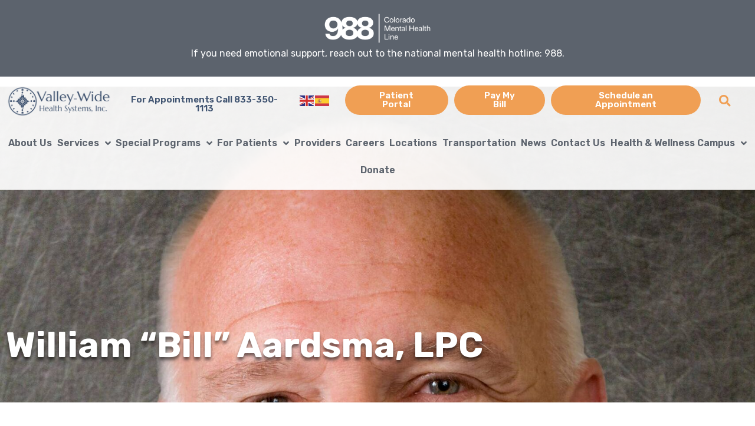

--- FILE ---
content_type: text/html; charset=UTF-8
request_url: https://valley-widehealth.org/valleywide-providers/william-bill-aardsma-lpc/
body_size: 23981
content:
<!DOCTYPE html>
<html lang="en-US" prefix="og: https://ogp.me/ns#">
<head>
<meta charset="UTF-8">
<meta name="viewport" content="width=device-width, initial-scale=1">
	<link rel="profile" href="https://gmpg.org/xfn/11"> 
		<style>img:is([sizes="auto" i], [sizes^="auto," i]) { contain-intrinsic-size: 3000px 1500px }</style>
	
<!-- Search Engine Optimization by Rank Math - https://rankmath.com/ -->
<title>William &quot;Bill&quot; Aardsma, LPC - Valley-Wide Health</title>
<meta name="description" content="William “Bill” has 30 years of behavioral health experience. His areas of expertise include children, adolescents, adults and couples."/>
<meta name="robots" content="index, follow, max-snippet:-1, max-video-preview:-1, max-image-preview:large"/>
<link rel="canonical" href="https://valley-widehealth.org/valleywide-providers/william-bill-aardsma-lpc/" />
<meta property="og:locale" content="en_US" />
<meta property="og:type" content="article" />
<meta property="og:title" content="William &quot;Bill&quot; Aardsma, LPC - Valley-Wide Health" />
<meta property="og:description" content="William “Bill” has 30 years of behavioral health experience. His areas of expertise include children, adolescents, adults and couples." />
<meta property="og:url" content="https://valley-widehealth.org/valleywide-providers/william-bill-aardsma-lpc/" />
<meta property="og:site_name" content="Valley-Wide Health" />
<meta property="article:section" content="Behavioral Health" />
<meta property="og:updated_time" content="2024-03-20T14:33:31+00:00" />
<meta property="og:image" content="https://valley-widehealth.org/wp-content/uploads/2023/08/Bill-Aardsma-scaled-e1692987876783.jpg" />
<meta property="og:image:secure_url" content="https://valley-widehealth.org/wp-content/uploads/2023/08/Bill-Aardsma-scaled-e1692987876783.jpg" />
<meta property="og:image:width" content="1706" />
<meta property="og:image:height" content="1706" />
<meta property="og:image:alt" content="William &#8220;Bill&#8221; Aardsma, LPC" />
<meta property="og:image:type" content="image/jpeg" />
<meta name="twitter:card" content="summary_large_image" />
<meta name="twitter:title" content="William &quot;Bill&quot; Aardsma, LPC - Valley-Wide Health" />
<meta name="twitter:description" content="William “Bill” has 30 years of behavioral health experience. His areas of expertise include children, adolescents, adults and couples." />
<meta name="twitter:image" content="https://valley-widehealth.org/wp-content/uploads/2023/08/Bill-Aardsma-scaled-e1692987876783.jpg" />
<script type="application/ld+json" class="rank-math-schema">{"@context":"https://schema.org","@graph":[{"@type":"BreadcrumbList","@id":"https://valley-widehealth.org/valleywide-providers/william-bill-aardsma-lpc/#breadcrumb","itemListElement":[{"@type":"ListItem","position":"1","item":{"@id":"https://valley-widehealth.org","name":"Home"}},{"@type":"ListItem","position":"2","item":{"@id":"https://valley-widehealth.org/valleywide-providers/william-bill-aardsma-lpc/","name":"William &#8220;Bill&#8221; Aardsma, LPC"}}]}]}</script>
<!-- /Rank Math WordPress SEO plugin -->

<link rel="alternate" type="application/rss+xml" title="Valley-Wide Health &raquo; Feed" href="https://valley-widehealth.org/feed/" />
<link rel="alternate" type="application/rss+xml" title="Valley-Wide Health &raquo; Comments Feed" href="https://valley-widehealth.org/comments/feed/" />
<script>
window._wpemojiSettings = {"baseUrl":"https:\/\/s.w.org\/images\/core\/emoji\/16.0.1\/72x72\/","ext":".png","svgUrl":"https:\/\/s.w.org\/images\/core\/emoji\/16.0.1\/svg\/","svgExt":".svg","source":{"concatemoji":"https:\/\/valley-widehealth.org\/wp-includes\/js\/wp-emoji-release.min.js?ver=6.8.3"}};
/*! This file is auto-generated */
!function(s,n){var o,i,e;function c(e){try{var t={supportTests:e,timestamp:(new Date).valueOf()};sessionStorage.setItem(o,JSON.stringify(t))}catch(e){}}function p(e,t,n){e.clearRect(0,0,e.canvas.width,e.canvas.height),e.fillText(t,0,0);var t=new Uint32Array(e.getImageData(0,0,e.canvas.width,e.canvas.height).data),a=(e.clearRect(0,0,e.canvas.width,e.canvas.height),e.fillText(n,0,0),new Uint32Array(e.getImageData(0,0,e.canvas.width,e.canvas.height).data));return t.every(function(e,t){return e===a[t]})}function u(e,t){e.clearRect(0,0,e.canvas.width,e.canvas.height),e.fillText(t,0,0);for(var n=e.getImageData(16,16,1,1),a=0;a<n.data.length;a++)if(0!==n.data[a])return!1;return!0}function f(e,t,n,a){switch(t){case"flag":return n(e,"\ud83c\udff3\ufe0f\u200d\u26a7\ufe0f","\ud83c\udff3\ufe0f\u200b\u26a7\ufe0f")?!1:!n(e,"\ud83c\udde8\ud83c\uddf6","\ud83c\udde8\u200b\ud83c\uddf6")&&!n(e,"\ud83c\udff4\udb40\udc67\udb40\udc62\udb40\udc65\udb40\udc6e\udb40\udc67\udb40\udc7f","\ud83c\udff4\u200b\udb40\udc67\u200b\udb40\udc62\u200b\udb40\udc65\u200b\udb40\udc6e\u200b\udb40\udc67\u200b\udb40\udc7f");case"emoji":return!a(e,"\ud83e\udedf")}return!1}function g(e,t,n,a){var r="undefined"!=typeof WorkerGlobalScope&&self instanceof WorkerGlobalScope?new OffscreenCanvas(300,150):s.createElement("canvas"),o=r.getContext("2d",{willReadFrequently:!0}),i=(o.textBaseline="top",o.font="600 32px Arial",{});return e.forEach(function(e){i[e]=t(o,e,n,a)}),i}function t(e){var t=s.createElement("script");t.src=e,t.defer=!0,s.head.appendChild(t)}"undefined"!=typeof Promise&&(o="wpEmojiSettingsSupports",i=["flag","emoji"],n.supports={everything:!0,everythingExceptFlag:!0},e=new Promise(function(e){s.addEventListener("DOMContentLoaded",e,{once:!0})}),new Promise(function(t){var n=function(){try{var e=JSON.parse(sessionStorage.getItem(o));if("object"==typeof e&&"number"==typeof e.timestamp&&(new Date).valueOf()<e.timestamp+604800&&"object"==typeof e.supportTests)return e.supportTests}catch(e){}return null}();if(!n){if("undefined"!=typeof Worker&&"undefined"!=typeof OffscreenCanvas&&"undefined"!=typeof URL&&URL.createObjectURL&&"undefined"!=typeof Blob)try{var e="postMessage("+g.toString()+"("+[JSON.stringify(i),f.toString(),p.toString(),u.toString()].join(",")+"));",a=new Blob([e],{type:"text/javascript"}),r=new Worker(URL.createObjectURL(a),{name:"wpTestEmojiSupports"});return void(r.onmessage=function(e){c(n=e.data),r.terminate(),t(n)})}catch(e){}c(n=g(i,f,p,u))}t(n)}).then(function(e){for(var t in e)n.supports[t]=e[t],n.supports.everything=n.supports.everything&&n.supports[t],"flag"!==t&&(n.supports.everythingExceptFlag=n.supports.everythingExceptFlag&&n.supports[t]);n.supports.everythingExceptFlag=n.supports.everythingExceptFlag&&!n.supports.flag,n.DOMReady=!1,n.readyCallback=function(){n.DOMReady=!0}}).then(function(){return e}).then(function(){var e;n.supports.everything||(n.readyCallback(),(e=n.source||{}).concatemoji?t(e.concatemoji):e.wpemoji&&e.twemoji&&(t(e.twemoji),t(e.wpemoji)))}))}((window,document),window._wpemojiSettings);
</script>
<link rel='stylesheet' id='astra-theme-css-css' href='https://valley-widehealth.org/wp-content/themes/astra/assets/css/minified/style.min.css?ver=4.12.0' media='all' />
<style id='astra-theme-css-inline-css'>
.ast-no-sidebar .entry-content .alignfull {margin-left: calc( -50vw + 50%);margin-right: calc( -50vw + 50%);max-width: 100vw;width: 100vw;}.ast-no-sidebar .entry-content .alignwide {margin-left: calc(-41vw + 50%);margin-right: calc(-41vw + 50%);max-width: unset;width: unset;}.ast-no-sidebar .entry-content .alignfull .alignfull,.ast-no-sidebar .entry-content .alignfull .alignwide,.ast-no-sidebar .entry-content .alignwide .alignfull,.ast-no-sidebar .entry-content .alignwide .alignwide,.ast-no-sidebar .entry-content .wp-block-column .alignfull,.ast-no-sidebar .entry-content .wp-block-column .alignwide{width: 100%;margin-left: auto;margin-right: auto;}.wp-block-gallery,.blocks-gallery-grid {margin: 0;}.wp-block-separator {max-width: 100px;}.wp-block-separator.is-style-wide,.wp-block-separator.is-style-dots {max-width: none;}.entry-content .has-2-columns .wp-block-column:first-child {padding-right: 10px;}.entry-content .has-2-columns .wp-block-column:last-child {padding-left: 10px;}@media (max-width: 782px) {.entry-content .wp-block-columns .wp-block-column {flex-basis: 100%;}.entry-content .has-2-columns .wp-block-column:first-child {padding-right: 0;}.entry-content .has-2-columns .wp-block-column:last-child {padding-left: 0;}}body .entry-content .wp-block-latest-posts {margin-left: 0;}body .entry-content .wp-block-latest-posts li {list-style: none;}.ast-no-sidebar .ast-container .entry-content .wp-block-latest-posts {margin-left: 0;}.ast-header-break-point .entry-content .alignwide {margin-left: auto;margin-right: auto;}.entry-content .blocks-gallery-item img {margin-bottom: auto;}.wp-block-pullquote {border-top: 4px solid #555d66;border-bottom: 4px solid #555d66;color: #40464d;}:root{--ast-post-nav-space:0;--ast-container-default-xlg-padding:6.67em;--ast-container-default-lg-padding:5.67em;--ast-container-default-slg-padding:4.34em;--ast-container-default-md-padding:3.34em;--ast-container-default-sm-padding:6.67em;--ast-container-default-xs-padding:2.4em;--ast-container-default-xxs-padding:1.4em;--ast-code-block-background:#EEEEEE;--ast-comment-inputs-background:#FAFAFA;--ast-normal-container-width:1280px;--ast-narrow-container-width:750px;--ast-blog-title-font-weight:normal;--ast-blog-meta-weight:inherit;--ast-global-color-primary:var(--ast-global-color-5);--ast-global-color-secondary:var(--ast-global-color-4);--ast-global-color-alternate-background:var(--ast-global-color-7);--ast-global-color-subtle-background:var(--ast-global-color-6);--ast-bg-style-guide:var( --ast-global-color-secondary,--ast-global-color-5 );--ast-shadow-style-guide:0px 0px 4px 0 #00000057;--ast-global-dark-bg-style:#fff;--ast-global-dark-lfs:#fbfbfb;--ast-widget-bg-color:#fafafa;--ast-wc-container-head-bg-color:#fbfbfb;--ast-title-layout-bg:#eeeeee;--ast-search-border-color:#e7e7e7;--ast-lifter-hover-bg:#e6e6e6;--ast-gallery-block-color:#000;--srfm-color-input-label:var(--ast-global-color-2);}html{font-size:93.75%;}a,.page-title{color:var(--ast-global-color-0);}a:hover,a:focus{color:var(--ast-global-color-1);}body,button,input,select,textarea,.ast-button,.ast-custom-button{font-family:-apple-system,BlinkMacSystemFont,Segoe UI,Roboto,Oxygen-Sans,Ubuntu,Cantarell,Helvetica Neue,sans-serif;font-weight:inherit;font-size:15px;font-size:1rem;line-height:var(--ast-body-line-height,1.65em);}blockquote{color:var(--ast-global-color-3);}.ast-site-identity .site-title a{color:var(--ast-global-color-2);}.site-title{font-size:35px;font-size:2.3333333333333rem;display:block;}.site-header .site-description{font-size:15px;font-size:1rem;display:none;}.entry-title{font-size:26px;font-size:1.7333333333333rem;}.archive .ast-article-post .ast-article-inner,.blog .ast-article-post .ast-article-inner,.archive .ast-article-post .ast-article-inner:hover,.blog .ast-article-post .ast-article-inner:hover{overflow:hidden;}h1,.entry-content :where(h1){font-size:40px;font-size:2.6666666666667rem;line-height:1.4em;}h2,.entry-content :where(h2){font-size:32px;font-size:2.1333333333333rem;line-height:1.3em;}h3,.entry-content :where(h3){font-size:26px;font-size:1.7333333333333rem;line-height:1.3em;}h4,.entry-content :where(h4){font-size:24px;font-size:1.6rem;line-height:1.2em;}h5,.entry-content :where(h5){font-size:20px;font-size:1.3333333333333rem;line-height:1.2em;}h6,.entry-content :where(h6){font-size:16px;font-size:1.0666666666667rem;line-height:1.25em;}::selection{background-color:var(--ast-global-color-0);color:#ffffff;}body,h1,h2,h3,h4,h5,h6,.entry-title a,.entry-content :where(h1,h2,h3,h4,h5,h6){color:var(--ast-global-color-3);}.tagcloud a:hover,.tagcloud a:focus,.tagcloud a.current-item{color:#ffffff;border-color:var(--ast-global-color-0);background-color:var(--ast-global-color-0);}input:focus,input[type="text"]:focus,input[type="email"]:focus,input[type="url"]:focus,input[type="password"]:focus,input[type="reset"]:focus,input[type="search"]:focus,textarea:focus{border-color:var(--ast-global-color-0);}input[type="radio"]:checked,input[type=reset],input[type="checkbox"]:checked,input[type="checkbox"]:hover:checked,input[type="checkbox"]:focus:checked,input[type=range]::-webkit-slider-thumb{border-color:var(--ast-global-color-0);background-color:var(--ast-global-color-0);box-shadow:none;}.site-footer a:hover + .post-count,.site-footer a:focus + .post-count{background:var(--ast-global-color-0);border-color:var(--ast-global-color-0);}.single .nav-links .nav-previous,.single .nav-links .nav-next{color:var(--ast-global-color-0);}.entry-meta,.entry-meta *{line-height:1.45;color:var(--ast-global-color-0);}.entry-meta a:not(.ast-button):hover,.entry-meta a:not(.ast-button):hover *,.entry-meta a:not(.ast-button):focus,.entry-meta a:not(.ast-button):focus *,.page-links > .page-link,.page-links .page-link:hover,.post-navigation a:hover{color:var(--ast-global-color-1);}#cat option,.secondary .calendar_wrap thead a,.secondary .calendar_wrap thead a:visited{color:var(--ast-global-color-0);}.secondary .calendar_wrap #today,.ast-progress-val span{background:var(--ast-global-color-0);}.secondary a:hover + .post-count,.secondary a:focus + .post-count{background:var(--ast-global-color-0);border-color:var(--ast-global-color-0);}.calendar_wrap #today > a{color:#ffffff;}.page-links .page-link,.single .post-navigation a{color:var(--ast-global-color-0);}.ast-search-menu-icon .search-form button.search-submit{padding:0 4px;}.ast-search-menu-icon form.search-form{padding-right:0;}.ast-header-search .ast-search-menu-icon.ast-dropdown-active .search-form,.ast-header-search .ast-search-menu-icon.ast-dropdown-active .search-field:focus{transition:all 0.2s;}.search-form input.search-field:focus{outline:none;}.widget-title,.widget .wp-block-heading{font-size:21px;font-size:1.4rem;color:var(--ast-global-color-3);}.ast-search-menu-icon.slide-search a:focus-visible:focus-visible,.astra-search-icon:focus-visible,#close:focus-visible,a:focus-visible,.ast-menu-toggle:focus-visible,.site .skip-link:focus-visible,.wp-block-loginout input:focus-visible,.wp-block-search.wp-block-search__button-inside .wp-block-search__inside-wrapper,.ast-header-navigation-arrow:focus-visible,.ast-orders-table__row .ast-orders-table__cell:focus-visible,a#ast-apply-coupon:focus-visible,#ast-apply-coupon:focus-visible,#close:focus-visible,.button.search-submit:focus-visible,#search_submit:focus,.normal-search:focus-visible,.ast-header-account-wrap:focus-visible,.astra-cart-drawer-close:focus,.ast-single-variation:focus,.ast-button:focus,.ast-builder-button-wrap:has(.ast-custom-button-link:focus),.ast-builder-button-wrap .ast-custom-button-link:focus{outline-style:dotted;outline-color:inherit;outline-width:thin;}input:focus,input[type="text"]:focus,input[type="email"]:focus,input[type="url"]:focus,input[type="password"]:focus,input[type="reset"]:focus,input[type="search"]:focus,input[type="number"]:focus,textarea:focus,.wp-block-search__input:focus,[data-section="section-header-mobile-trigger"] .ast-button-wrap .ast-mobile-menu-trigger-minimal:focus,.ast-mobile-popup-drawer.active .menu-toggle-close:focus,#ast-scroll-top:focus,#coupon_code:focus,#ast-coupon-code:focus{border-style:dotted;border-color:inherit;border-width:thin;}input{outline:none;}.main-header-menu .menu-link,.ast-header-custom-item a{color:var(--ast-global-color-3);}.main-header-menu .menu-item:hover > .menu-link,.main-header-menu .menu-item:hover > .ast-menu-toggle,.main-header-menu .ast-masthead-custom-menu-items a:hover,.main-header-menu .menu-item.focus > .menu-link,.main-header-menu .menu-item.focus > .ast-menu-toggle,.main-header-menu .current-menu-item > .menu-link,.main-header-menu .current-menu-ancestor > .menu-link,.main-header-menu .current-menu-item > .ast-menu-toggle,.main-header-menu .current-menu-ancestor > .ast-menu-toggle{color:var(--ast-global-color-0);}.header-main-layout-3 .ast-main-header-bar-alignment{margin-right:auto;}.header-main-layout-2 .site-header-section-left .ast-site-identity{text-align:left;}.ast-logo-title-inline .site-logo-img{padding-right:1em;}.site-logo-img img{ transition:all 0.2s linear;}body .ast-oembed-container *{position:absolute;top:0;width:100%;height:100%;left:0;}body .wp-block-embed-pocket-casts .ast-oembed-container *{position:unset;}.ast-header-break-point .ast-mobile-menu-buttons-minimal.menu-toggle{background:transparent;color:var(--ast-global-color-0);}.ast-header-break-point .ast-mobile-menu-buttons-outline.menu-toggle{background:transparent;border:1px solid var(--ast-global-color-0);color:var(--ast-global-color-0);}.ast-header-break-point .ast-mobile-menu-buttons-fill.menu-toggle{background:var(--ast-global-color-0);}.ast-single-post-featured-section + article {margin-top: 2em;}.site-content .ast-single-post-featured-section img {width: 100%;overflow: hidden;object-fit: cover;}.site > .ast-single-related-posts-container {margin-top: 0;}@media (min-width: 922px) {.ast-desktop .ast-container--narrow {max-width: var(--ast-narrow-container-width);margin: 0 auto;}}.ast-page-builder-template .hentry {margin: 0;}.ast-page-builder-template .site-content > .ast-container {max-width: 100%;padding: 0;}.ast-page-builder-template .site .site-content #primary {padding: 0;margin: 0;}.ast-page-builder-template .no-results {text-align: center;margin: 4em auto;}.ast-page-builder-template .ast-pagination {padding: 2em;}.ast-page-builder-template .entry-header.ast-no-title.ast-no-thumbnail {margin-top: 0;}.ast-page-builder-template .entry-header.ast-header-without-markup {margin-top: 0;margin-bottom: 0;}.ast-page-builder-template .entry-header.ast-no-title.ast-no-meta {margin-bottom: 0;}.ast-page-builder-template.single .post-navigation {padding-bottom: 2em;}.ast-page-builder-template.single-post .site-content > .ast-container {max-width: 100%;}.ast-page-builder-template .entry-header {margin-top: 4em;margin-left: auto;margin-right: auto;padding-left: 20px;padding-right: 20px;}.single.ast-page-builder-template .entry-header {padding-left: 20px;padding-right: 20px;}.ast-page-builder-template .ast-archive-description {margin: 4em auto 0;padding-left: 20px;padding-right: 20px;}.ast-page-builder-template.ast-no-sidebar .entry-content .alignwide {margin-left: 0;margin-right: 0;}.footer-adv .footer-adv-overlay{border-top-style:solid;border-top-color:#7a7a7a;}@media( max-width: 420px ) {.single .nav-links .nav-previous,.single .nav-links .nav-next {width: 100%;text-align: center;}}.wp-block-buttons.aligncenter{justify-content:center;}@media (max-width:921px){.ast-plain-container.ast-no-sidebar #primary{padding:0;}}@media (min-width:1200px){.wp-block-group .has-background{padding:20px;}}@media (min-width:1200px){.ast-plain-container.ast-no-sidebar .entry-content .alignwide .wp-block-cover__inner-container,.ast-plain-container.ast-no-sidebar .entry-content .alignfull .wp-block-cover__inner-container{width:1320px;}}@media (min-width:1200px){.wp-block-cover-image.alignwide .wp-block-cover__inner-container,.wp-block-cover.alignwide .wp-block-cover__inner-container,.wp-block-cover-image.alignfull .wp-block-cover__inner-container,.wp-block-cover.alignfull .wp-block-cover__inner-container{width:100%;}}.wp-block-image.aligncenter{margin-left:auto;margin-right:auto;}.wp-block-table.aligncenter{margin-left:auto;margin-right:auto;}@media (min-width:544px){.entry-content .wp-block-media-text.has-media-on-the-right .wp-block-media-text__content{padding:0 8% 0 0;}.entry-content .wp-block-media-text .wp-block-media-text__content{padding:0 0 0 8%;}.ast-plain-container .site-content .entry-content .has-custom-content-position.is-position-bottom-left > *,.ast-plain-container .site-content .entry-content .has-custom-content-position.is-position-bottom-right > *,.ast-plain-container .site-content .entry-content .has-custom-content-position.is-position-top-left > *,.ast-plain-container .site-content .entry-content .has-custom-content-position.is-position-top-right > *,.ast-plain-container .site-content .entry-content .has-custom-content-position.is-position-center-right > *,.ast-plain-container .site-content .entry-content .has-custom-content-position.is-position-center-left > *{margin:0;}}@media (max-width:544px){.entry-content .wp-block-media-text .wp-block-media-text__content{padding:8% 0;}.wp-block-media-text .wp-block-media-text__media img{width:auto;max-width:100%;}}.wp-block-buttons .wp-block-button.is-style-outline .wp-block-button__link.wp-element-button,.ast-outline-button,.wp-block-uagb-buttons-child .uagb-buttons-repeater.ast-outline-button{border-top-width:2px;border-right-width:2px;border-bottom-width:2px;border-left-width:2px;font-family:inherit;font-weight:inherit;line-height:1em;border-top-left-radius:25px;border-top-right-radius:25px;border-bottom-right-radius:25px;border-bottom-left-radius:25px;}.wp-block-button .wp-block-button__link.wp-element-button.is-style-outline:not(.has-background),.wp-block-button.is-style-outline>.wp-block-button__link.wp-element-button:not(.has-background),.ast-outline-button{background-color:transparent;}.entry-content[data-ast-blocks-layout] > figure{margin-bottom:1em;}.elementor-widget-container .elementor-loop-container .e-loop-item[data-elementor-type="loop-item"]{width:100%;}@media (max-width:921px){.ast-left-sidebar #content > .ast-container{display:flex;flex-direction:column-reverse;width:100%;}.ast-separate-container .ast-article-post,.ast-separate-container .ast-article-single{padding:1.5em 2.14em;}.ast-author-box img.avatar{margin:20px 0 0 0;}}@media (min-width:922px){.ast-separate-container.ast-right-sidebar #primary,.ast-separate-container.ast-left-sidebar #primary{border:0;}.search-no-results.ast-separate-container #primary{margin-bottom:4em;}}.elementor-widget-button .elementor-button{border-style:solid;text-decoration:none;border-top-width:0px;border-right-width:0px;border-left-width:0px;border-bottom-width:0px;}body .elementor-button.elementor-size-sm,body .elementor-button.elementor-size-xs,body .elementor-button.elementor-size-md,body .elementor-button.elementor-size-lg,body .elementor-button.elementor-size-xl,body .elementor-button{border-top-left-radius:25px;border-top-right-radius:25px;border-bottom-right-radius:25px;border-bottom-left-radius:25px;padding-top:10px;padding-right:40px;padding-bottom:10px;padding-left:40px;}.elementor-widget-button .elementor-button{border-color:var(--ast-global-color-0);background-color:var(--ast-global-color-0);}.elementor-widget-button .elementor-button:hover,.elementor-widget-button .elementor-button:focus{color:#ffffff;background-color:var(--ast-global-color-1);border-color:var(--ast-global-color-1);}.wp-block-button .wp-block-button__link ,.elementor-widget-button .elementor-button,.elementor-widget-button .elementor-button:visited{color:#ffffff;}.elementor-widget-button .elementor-button{line-height:1em;}.wp-block-button .wp-block-button__link:hover,.wp-block-button .wp-block-button__link:focus{color:#ffffff;background-color:var(--ast-global-color-1);border-color:var(--ast-global-color-1);}.elementor-widget-heading h1.elementor-heading-title{line-height:1.4em;}.elementor-widget-heading h2.elementor-heading-title{line-height:1.3em;}.elementor-widget-heading h3.elementor-heading-title{line-height:1.3em;}.elementor-widget-heading h4.elementor-heading-title{line-height:1.2em;}.elementor-widget-heading h5.elementor-heading-title{line-height:1.2em;}.elementor-widget-heading h6.elementor-heading-title{line-height:1.25em;}.wp-block-button .wp-block-button__link{border-style:solid;border-top-width:0px;border-right-width:0px;border-left-width:0px;border-bottom-width:0px;border-color:var(--ast-global-color-0);background-color:var(--ast-global-color-0);color:#ffffff;font-family:inherit;font-weight:inherit;line-height:1em;border-top-left-radius:25px;border-top-right-radius:25px;border-bottom-right-radius:25px;border-bottom-left-radius:25px;padding-top:10px;padding-right:40px;padding-bottom:10px;padding-left:40px;}.menu-toggle,button,.ast-button,.ast-custom-button,.button,input#submit,input[type="button"],input[type="submit"],input[type="reset"]{border-style:solid;border-top-width:0px;border-right-width:0px;border-left-width:0px;border-bottom-width:0px;color:#ffffff;border-color:var(--ast-global-color-0);background-color:var(--ast-global-color-0);padding-top:10px;padding-right:40px;padding-bottom:10px;padding-left:40px;font-family:inherit;font-weight:inherit;line-height:1em;border-top-left-radius:25px;border-top-right-radius:25px;border-bottom-right-radius:25px;border-bottom-left-radius:25px;}button:focus,.menu-toggle:hover,button:hover,.ast-button:hover,.ast-custom-button:hover .button:hover,.ast-custom-button:hover ,input[type=reset]:hover,input[type=reset]:focus,input#submit:hover,input#submit:focus,input[type="button"]:hover,input[type="button"]:focus,input[type="submit"]:hover,input[type="submit"]:focus{color:#ffffff;background-color:var(--ast-global-color-1);border-color:var(--ast-global-color-1);}@media (max-width:921px){.ast-mobile-header-stack .main-header-bar .ast-search-menu-icon{display:inline-block;}.ast-header-break-point.ast-header-custom-item-outside .ast-mobile-header-stack .main-header-bar .ast-search-icon{margin:0;}.ast-comment-avatar-wrap img{max-width:2.5em;}.ast-comment-meta{padding:0 1.8888em 1.3333em;}.ast-separate-container .ast-comment-list li.depth-1{padding:1.5em 2.14em;}.ast-separate-container .comment-respond{padding:2em 2.14em;}}@media (min-width:544px){.ast-container{max-width:100%;}}@media (max-width:544px){.ast-separate-container .ast-article-post,.ast-separate-container .ast-article-single,.ast-separate-container .comments-title,.ast-separate-container .ast-archive-description{padding:1.5em 1em;}.ast-separate-container #content .ast-container{padding-left:0.54em;padding-right:0.54em;}.ast-separate-container .ast-comment-list .bypostauthor{padding:.5em;}.ast-search-menu-icon.ast-dropdown-active .search-field{width:170px;}.site-branding img,.site-header .site-logo-img .custom-logo-link img{max-width:100%;}} #ast-mobile-header .ast-site-header-cart-li a{pointer-events:none;}.ast-no-sidebar.ast-separate-container .entry-content .alignfull {margin-left: -6.67em;margin-right: -6.67em;width: auto;}@media (max-width: 1200px) {.ast-no-sidebar.ast-separate-container .entry-content .alignfull {margin-left: -2.4em;margin-right: -2.4em;}}@media (max-width: 768px) {.ast-no-sidebar.ast-separate-container .entry-content .alignfull {margin-left: -2.14em;margin-right: -2.14em;}}@media (max-width: 544px) {.ast-no-sidebar.ast-separate-container .entry-content .alignfull {margin-left: -1em;margin-right: -1em;}}.ast-no-sidebar.ast-separate-container .entry-content .alignwide {margin-left: -20px;margin-right: -20px;}.ast-no-sidebar.ast-separate-container .entry-content .wp-block-column .alignfull,.ast-no-sidebar.ast-separate-container .entry-content .wp-block-column .alignwide {margin-left: auto;margin-right: auto;width: 100%;}@media (max-width:921px){.site-title{display:block;}.site-header .site-description{display:none;}h1,.entry-content :where(h1){font-size:30px;}h2,.entry-content :where(h2){font-size:25px;}h3,.entry-content :where(h3){font-size:20px;}}@media (max-width:544px){.site-title{display:block;}.site-header .site-description{display:none;}h1,.entry-content :where(h1){font-size:30px;}h2,.entry-content :where(h2){font-size:25px;}h3,.entry-content :where(h3){font-size:20px;}}@media (max-width:921px){html{font-size:85.5%;}}@media (max-width:544px){html{font-size:85.5%;}}@media (min-width:922px){.ast-container{max-width:1320px;}}@font-face {font-family: "Astra";src: url(https://valley-widehealth.org/wp-content/themes/astra/assets/fonts/astra.woff) format("woff"),url(https://valley-widehealth.org/wp-content/themes/astra/assets/fonts/astra.ttf) format("truetype"),url(https://valley-widehealth.org/wp-content/themes/astra/assets/fonts/astra.svg#astra) format("svg");font-weight: normal;font-style: normal;font-display: fallback;}@media (max-width:921px) {.main-header-bar .main-header-bar-navigation{display:none;}}.ast-desktop .main-header-menu.submenu-with-border .sub-menu,.ast-desktop .main-header-menu.submenu-with-border .astra-full-megamenu-wrapper{border-color:var(--ast-global-color-0);}.ast-desktop .main-header-menu.submenu-with-border .sub-menu{border-top-width:2px;border-style:solid;}.ast-desktop .main-header-menu.submenu-with-border .sub-menu .sub-menu{top:-2px;}.ast-desktop .main-header-menu.submenu-with-border .sub-menu .menu-link,.ast-desktop .main-header-menu.submenu-with-border .children .menu-link{border-bottom-width:0px;border-style:solid;border-color:#eaeaea;}@media (min-width:922px){.main-header-menu .sub-menu .menu-item.ast-left-align-sub-menu:hover > .sub-menu,.main-header-menu .sub-menu .menu-item.ast-left-align-sub-menu.focus > .sub-menu{margin-left:-0px;}}.ast-small-footer{border-top-style:solid;border-top-width:1px;border-top-color:#7a7a7a;}.ast-small-footer-wrap{text-align:center;}.site .comments-area{padding-bottom:3em;}.ast-header-break-point.ast-header-custom-item-inside .main-header-bar .main-header-bar-navigation .ast-search-icon {display: none;}.ast-header-break-point.ast-header-custom-item-inside .main-header-bar .ast-search-menu-icon .search-form {padding: 0;display: block;overflow: hidden;}.ast-header-break-point .ast-header-custom-item .widget:last-child {margin-bottom: 1em;}.ast-header-custom-item .widget {margin: 0.5em;display: inline-block;vertical-align: middle;}.ast-header-custom-item .widget p {margin-bottom: 0;}.ast-header-custom-item .widget li {width: auto;}.ast-header-custom-item-inside .button-custom-menu-item .menu-link {display: none;}.ast-header-custom-item-inside.ast-header-break-point .button-custom-menu-item .ast-custom-button-link {display: none;}.ast-header-custom-item-inside.ast-header-break-point .button-custom-menu-item .menu-link {display: block;}.ast-header-break-point.ast-header-custom-item-outside .main-header-bar .ast-search-icon {margin-right: 1em;}.ast-header-break-point.ast-header-custom-item-inside .main-header-bar .ast-search-menu-icon .search-field,.ast-header-break-point.ast-header-custom-item-inside .main-header-bar .ast-search-menu-icon.ast-inline-search .search-field {width: 100%;padding-right: 5.5em;}.ast-header-break-point.ast-header-custom-item-inside .main-header-bar .ast-search-menu-icon .search-submit {display: block;position: absolute;height: 100%;top: 0;right: 0;padding: 0 1em;border-radius: 0;}.ast-header-break-point .ast-header-custom-item .ast-masthead-custom-menu-items {padding-left: 20px;padding-right: 20px;margin-bottom: 1em;margin-top: 1em;}.ast-header-custom-item-inside.ast-header-break-point .button-custom-menu-item {padding-left: 0;padding-right: 0;margin-top: 0;margin-bottom: 0;}.astra-icon-down_arrow::after {content: "\e900";font-family: Astra;}.astra-icon-close::after {content: "\e5cd";font-family: Astra;}.astra-icon-drag_handle::after {content: "\e25d";font-family: Astra;}.astra-icon-format_align_justify::after {content: "\e235";font-family: Astra;}.astra-icon-menu::after {content: "\e5d2";font-family: Astra;}.astra-icon-reorder::after {content: "\e8fe";font-family: Astra;}.astra-icon-search::after {content: "\e8b6";font-family: Astra;}.astra-icon-zoom_in::after {content: "\e56b";font-family: Astra;}.astra-icon-check-circle::after {content: "\e901";font-family: Astra;}.astra-icon-shopping-cart::after {content: "\f07a";font-family: Astra;}.astra-icon-shopping-bag::after {content: "\f290";font-family: Astra;}.astra-icon-shopping-basket::after {content: "\f291";font-family: Astra;}.astra-icon-circle-o::after {content: "\e903";font-family: Astra;}.astra-icon-certificate::after {content: "\e902";font-family: Astra;}blockquote {padding: 1.2em;}:root .has-ast-global-color-0-color{color:var(--ast-global-color-0);}:root .has-ast-global-color-0-background-color{background-color:var(--ast-global-color-0);}:root .wp-block-button .has-ast-global-color-0-color{color:var(--ast-global-color-0);}:root .wp-block-button .has-ast-global-color-0-background-color{background-color:var(--ast-global-color-0);}:root .has-ast-global-color-1-color{color:var(--ast-global-color-1);}:root .has-ast-global-color-1-background-color{background-color:var(--ast-global-color-1);}:root .wp-block-button .has-ast-global-color-1-color{color:var(--ast-global-color-1);}:root .wp-block-button .has-ast-global-color-1-background-color{background-color:var(--ast-global-color-1);}:root .has-ast-global-color-2-color{color:var(--ast-global-color-2);}:root .has-ast-global-color-2-background-color{background-color:var(--ast-global-color-2);}:root .wp-block-button .has-ast-global-color-2-color{color:var(--ast-global-color-2);}:root .wp-block-button .has-ast-global-color-2-background-color{background-color:var(--ast-global-color-2);}:root .has-ast-global-color-3-color{color:var(--ast-global-color-3);}:root .has-ast-global-color-3-background-color{background-color:var(--ast-global-color-3);}:root .wp-block-button .has-ast-global-color-3-color{color:var(--ast-global-color-3);}:root .wp-block-button .has-ast-global-color-3-background-color{background-color:var(--ast-global-color-3);}:root .has-ast-global-color-4-color{color:var(--ast-global-color-4);}:root .has-ast-global-color-4-background-color{background-color:var(--ast-global-color-4);}:root .wp-block-button .has-ast-global-color-4-color{color:var(--ast-global-color-4);}:root .wp-block-button .has-ast-global-color-4-background-color{background-color:var(--ast-global-color-4);}:root .has-ast-global-color-5-color{color:var(--ast-global-color-5);}:root .has-ast-global-color-5-background-color{background-color:var(--ast-global-color-5);}:root .wp-block-button .has-ast-global-color-5-color{color:var(--ast-global-color-5);}:root .wp-block-button .has-ast-global-color-5-background-color{background-color:var(--ast-global-color-5);}:root .has-ast-global-color-6-color{color:var(--ast-global-color-6);}:root .has-ast-global-color-6-background-color{background-color:var(--ast-global-color-6);}:root .wp-block-button .has-ast-global-color-6-color{color:var(--ast-global-color-6);}:root .wp-block-button .has-ast-global-color-6-background-color{background-color:var(--ast-global-color-6);}:root .has-ast-global-color-7-color{color:var(--ast-global-color-7);}:root .has-ast-global-color-7-background-color{background-color:var(--ast-global-color-7);}:root .wp-block-button .has-ast-global-color-7-color{color:var(--ast-global-color-7);}:root .wp-block-button .has-ast-global-color-7-background-color{background-color:var(--ast-global-color-7);}:root .has-ast-global-color-8-color{color:var(--ast-global-color-8);}:root .has-ast-global-color-8-background-color{background-color:var(--ast-global-color-8);}:root .wp-block-button .has-ast-global-color-8-color{color:var(--ast-global-color-8);}:root .wp-block-button .has-ast-global-color-8-background-color{background-color:var(--ast-global-color-8);}:root{--ast-global-color-0:#0170B9;--ast-global-color-1:#3a3a3a;--ast-global-color-2:#3a3a3a;--ast-global-color-3:#4B4F58;--ast-global-color-4:#F5F5F5;--ast-global-color-5:#FFFFFF;--ast-global-color-6:#E5E5E5;--ast-global-color-7:#424242;--ast-global-color-8:#000000;}:root {--ast-border-color : #dddddd;}.ast-single-entry-banner {-js-display: flex;display: flex;flex-direction: column;justify-content: center;text-align: center;position: relative;background: var(--ast-title-layout-bg);}.ast-single-entry-banner[data-banner-layout="layout-1"] {max-width: 1280px;background: inherit;padding: 20px 0;}.ast-single-entry-banner[data-banner-width-type="custom"] {margin: 0 auto;width: 100%;}.ast-single-entry-banner + .site-content .entry-header {margin-bottom: 0;}.site .ast-author-avatar {--ast-author-avatar-size: ;}a.ast-underline-text {text-decoration: underline;}.ast-container > .ast-terms-link {position: relative;display: block;}a.ast-button.ast-badge-tax {padding: 4px 8px;border-radius: 3px;font-size: inherit;}header.entry-header{text-align:left;}header.entry-header > *:not(:last-child){margin-bottom:10px;}@media (max-width:921px){header.entry-header{text-align:left;}}@media (max-width:544px){header.entry-header{text-align:left;}}.ast-archive-entry-banner {-js-display: flex;display: flex;flex-direction: column;justify-content: center;text-align: center;position: relative;background: var(--ast-title-layout-bg);}.ast-archive-entry-banner[data-banner-width-type="custom"] {margin: 0 auto;width: 100%;}.ast-archive-entry-banner[data-banner-layout="layout-1"] {background: inherit;padding: 20px 0;text-align: left;}body.archive .ast-archive-description{max-width:1280px;width:100%;text-align:left;padding-top:3em;padding-right:3em;padding-bottom:3em;padding-left:3em;}body.archive .ast-archive-description .ast-archive-title,body.archive .ast-archive-description .ast-archive-title *{font-size:40px;font-size:2.6666666666667rem;}body.archive .ast-archive-description > *:not(:last-child){margin-bottom:10px;}@media (max-width:921px){body.archive .ast-archive-description{text-align:left;}}@media (max-width:544px){body.archive .ast-archive-description{text-align:left;}}.ast-breadcrumbs .trail-browse,.ast-breadcrumbs .trail-items,.ast-breadcrumbs .trail-items li{display:inline-block;margin:0;padding:0;border:none;background:inherit;text-indent:0;text-decoration:none;}.ast-breadcrumbs .trail-browse{font-size:inherit;font-style:inherit;font-weight:inherit;color:inherit;}.ast-breadcrumbs .trail-items{list-style:none;}.trail-items li::after{padding:0 0.3em;content:"\00bb";}.trail-items li:last-of-type::after{display:none;}h1,h2,h3,h4,h5,h6,.entry-content :where(h1,h2,h3,h4,h5,h6){color:var(--ast-global-color-2);}.elementor-posts-container [CLASS*="ast-width-"]{width:100%;}.elementor-template-full-width .ast-container{display:block;}.elementor-screen-only,.screen-reader-text,.screen-reader-text span,.ui-helper-hidden-accessible{top:0 !important;}@media (max-width:544px){.elementor-element .elementor-wc-products .woocommerce[class*="columns-"] ul.products li.product{width:auto;margin:0;}.elementor-element .woocommerce .woocommerce-result-count{float:none;}}.ast-header-break-point .main-header-bar{border-bottom-width:1px;}@media (min-width:922px){.main-header-bar{border-bottom-width:1px;}}.main-header-menu .menu-item, #astra-footer-menu .menu-item, .main-header-bar .ast-masthead-custom-menu-items{-js-display:flex;display:flex;-webkit-box-pack:center;-webkit-justify-content:center;-moz-box-pack:center;-ms-flex-pack:center;justify-content:center;-webkit-box-orient:vertical;-webkit-box-direction:normal;-webkit-flex-direction:column;-moz-box-orient:vertical;-moz-box-direction:normal;-ms-flex-direction:column;flex-direction:column;}.main-header-menu > .menu-item > .menu-link, #astra-footer-menu > .menu-item > .menu-link{height:100%;-webkit-box-align:center;-webkit-align-items:center;-moz-box-align:center;-ms-flex-align:center;align-items:center;-js-display:flex;display:flex;}.ast-primary-menu-disabled .main-header-bar .ast-masthead-custom-menu-items{flex:unset;}.main-header-menu .sub-menu .menu-item.menu-item-has-children > .menu-link:after{position:absolute;right:1em;top:50%;transform:translate(0,-50%) rotate(270deg);}.ast-header-break-point .main-header-bar .main-header-bar-navigation .page_item_has_children > .ast-menu-toggle::before, .ast-header-break-point .main-header-bar .main-header-bar-navigation .menu-item-has-children > .ast-menu-toggle::before, .ast-mobile-popup-drawer .main-header-bar-navigation .menu-item-has-children>.ast-menu-toggle::before, .ast-header-break-point .ast-mobile-header-wrap .main-header-bar-navigation .menu-item-has-children > .ast-menu-toggle::before{font-weight:bold;content:"\e900";font-family:Astra;text-decoration:inherit;display:inline-block;}.ast-header-break-point .main-navigation ul.sub-menu .menu-item .menu-link:before{content:"\e900";font-family:Astra;font-size:.65em;text-decoration:inherit;display:inline-block;transform:translate(0, -2px) rotateZ(270deg);margin-right:5px;}.widget_search .search-form:after{font-family:Astra;font-size:1.2em;font-weight:normal;content:"\e8b6";position:absolute;top:50%;right:15px;transform:translate(0, -50%);}.astra-search-icon::before{content:"\e8b6";font-family:Astra;font-style:normal;font-weight:normal;text-decoration:inherit;text-align:center;-webkit-font-smoothing:antialiased;-moz-osx-font-smoothing:grayscale;z-index:3;}.main-header-bar .main-header-bar-navigation .page_item_has_children > a:after, .main-header-bar .main-header-bar-navigation .menu-item-has-children > a:after, .menu-item-has-children .ast-header-navigation-arrow:after{content:"\e900";display:inline-block;font-family:Astra;font-size:.6rem;font-weight:bold;text-rendering:auto;-webkit-font-smoothing:antialiased;-moz-osx-font-smoothing:grayscale;margin-left:10px;line-height:normal;}.menu-item-has-children .sub-menu .ast-header-navigation-arrow:after{margin-left:0;}.ast-mobile-popup-drawer .main-header-bar-navigation .ast-submenu-expanded>.ast-menu-toggle::before{transform:rotateX(180deg);}.ast-header-break-point .main-header-bar-navigation .menu-item-has-children > .menu-link:after{display:none;}@media (min-width:922px){.ast-builder-menu .main-navigation > ul > li:last-child a{margin-right:0;}}.ast-separate-container .ast-article-inner{background-color:transparent;background-image:none;}.ast-separate-container .ast-article-post{background-color:var(--ast-global-color-5);}@media (max-width:921px){.ast-separate-container .ast-article-post{background-color:var(--ast-global-color-5);}}@media (max-width:544px){.ast-separate-container .ast-article-post{background-color:var(--ast-global-color-5);}}.ast-separate-container .ast-article-single:not(.ast-related-post), .ast-separate-container .error-404, .ast-separate-container .no-results, .single.ast-separate-container  .ast-author-meta, .ast-separate-container .related-posts-title-wrapper, .ast-separate-container .comments-count-wrapper, .ast-box-layout.ast-plain-container .site-content, .ast-padded-layout.ast-plain-container .site-content, .ast-separate-container .ast-archive-description, .ast-separate-container .comments-area .comment-respond, .ast-separate-container .comments-area .ast-comment-list li, .ast-separate-container .comments-area .comments-title{background-color:var(--ast-global-color-5);}@media (max-width:921px){.ast-separate-container .ast-article-single:not(.ast-related-post), .ast-separate-container .error-404, .ast-separate-container .no-results, .single.ast-separate-container  .ast-author-meta, .ast-separate-container .related-posts-title-wrapper, .ast-separate-container .comments-count-wrapper, .ast-box-layout.ast-plain-container .site-content, .ast-padded-layout.ast-plain-container .site-content, .ast-separate-container .ast-archive-description{background-color:var(--ast-global-color-5);}}@media (max-width:544px){.ast-separate-container .ast-article-single:not(.ast-related-post), .ast-separate-container .error-404, .ast-separate-container .no-results, .single.ast-separate-container  .ast-author-meta, .ast-separate-container .related-posts-title-wrapper, .ast-separate-container .comments-count-wrapper, .ast-box-layout.ast-plain-container .site-content, .ast-padded-layout.ast-plain-container .site-content, .ast-separate-container .ast-archive-description{background-color:var(--ast-global-color-5);}}.ast-separate-container.ast-two-container #secondary .widget{background-color:var(--ast-global-color-5);}@media (max-width:921px){.ast-separate-container.ast-two-container #secondary .widget{background-color:var(--ast-global-color-5);}}@media (max-width:544px){.ast-separate-container.ast-two-container #secondary .widget{background-color:var(--ast-global-color-5);}}:root{--e-global-color-astglobalcolor0:#0170B9;--e-global-color-astglobalcolor1:#3a3a3a;--e-global-color-astglobalcolor2:#3a3a3a;--e-global-color-astglobalcolor3:#4B4F58;--e-global-color-astglobalcolor4:#F5F5F5;--e-global-color-astglobalcolor5:#FFFFFF;--e-global-color-astglobalcolor6:#E5E5E5;--e-global-color-astglobalcolor7:#424242;--e-global-color-astglobalcolor8:#000000;}
</style>
<style id='wp-emoji-styles-inline-css'>

	img.wp-smiley, img.emoji {
		display: inline !important;
		border: none !important;
		box-shadow: none !important;
		height: 1em !important;
		width: 1em !important;
		margin: 0 0.07em !important;
		vertical-align: -0.1em !important;
		background: none !important;
		padding: 0 !important;
	}
</style>
<link rel='stylesheet' id='ae-pro-css-css' href='https://valley-widehealth.org/wp-content/plugins/anywhere-elementor-pro/includes/assets/css/ae-pro.min.css?ver=2.29.2' media='all' />
<link rel='stylesheet' id='elementor-frontend-css' href='https://valley-widehealth.org/wp-content/plugins/elementor/assets/css/frontend.min.css?ver=3.34.2' media='all' />
<style id='elementor-frontend-inline-css'>
.elementor-140 .elementor-element.elementor-element-c68ce98:not(.elementor-motion-effects-element-type-background), .elementor-140 .elementor-element.elementor-element-c68ce98 > .elementor-motion-effects-container > .elementor-motion-effects-layer{background-image:url("https://valley-widehealth.org/wp-content/uploads/2023/08/Bill-Aardsma-scaled-e1692987876783.jpg");}
</style>
<link rel='stylesheet' id='widget-image-css' href='https://valley-widehealth.org/wp-content/plugins/elementor/assets/css/widget-image.min.css?ver=3.34.2' media='all' />
<link rel='stylesheet' id='widget-search-form-css' href='https://valley-widehealth.org/wp-content/plugins/elementor-pro/assets/css/widget-search-form.min.css?ver=3.32.3' media='all' />
<link rel='stylesheet' id='elementor-icons-shared-0-css' href='https://valley-widehealth.org/wp-content/plugins/elementor/assets/lib/font-awesome/css/fontawesome.min.css?ver=5.15.3' media='all' />
<link rel='stylesheet' id='elementor-icons-fa-solid-css' href='https://valley-widehealth.org/wp-content/plugins/elementor/assets/lib/font-awesome/css/solid.min.css?ver=5.15.3' media='all' />
<link rel='stylesheet' id='e-sticky-css' href='https://valley-widehealth.org/wp-content/plugins/elementor-pro/assets/css/modules/sticky.min.css?ver=3.32.3' media='all' />
<link rel='stylesheet' id='widget-nav-menu-css' href='https://valley-widehealth.org/wp-content/plugins/elementor-pro/assets/css/widget-nav-menu.min.css?ver=3.32.3' media='all' />
<link rel='stylesheet' id='widget-heading-css' href='https://valley-widehealth.org/wp-content/plugins/elementor/assets/css/widget-heading.min.css?ver=3.34.2' media='all' />
<link rel='stylesheet' id='widget-spacer-css' href='https://valley-widehealth.org/wp-content/plugins/elementor/assets/css/widget-spacer.min.css?ver=3.34.2' media='all' />
<link rel='stylesheet' id='swiper-css' href='https://valley-widehealth.org/wp-content/plugins/elementor/assets/lib/swiper/v8/css/swiper.min.css?ver=8.4.5' media='all' />
<link rel='stylesheet' id='e-swiper-css' href='https://valley-widehealth.org/wp-content/plugins/elementor/assets/css/conditionals/e-swiper.min.css?ver=3.34.2' media='all' />
<link rel='stylesheet' id='widget-social-icons-css' href='https://valley-widehealth.org/wp-content/plugins/elementor/assets/css/widget-social-icons.min.css?ver=3.34.2' media='all' />
<link rel='stylesheet' id='e-apple-webkit-css' href='https://valley-widehealth.org/wp-content/plugins/elementor/assets/css/conditionals/apple-webkit.min.css?ver=3.34.2' media='all' />
<link rel='stylesheet' id='widget-image-box-css' href='https://valley-widehealth.org/wp-content/plugins/elementor/assets/css/widget-image-box.min.css?ver=3.34.2' media='all' />
<link rel='stylesheet' id='elementor-icons-css' href='https://valley-widehealth.org/wp-content/plugins/elementor/assets/lib/eicons/css/elementor-icons.min.css?ver=5.46.0' media='all' />
<link rel='stylesheet' id='elementor-post-7-css' href='https://valley-widehealth.org/wp-content/uploads/elementor/css/post-7.css?ver=1768511016' media='all' />
<link rel='stylesheet' id='font-awesome-5-all-css' href='https://valley-widehealth.org/wp-content/plugins/elementor/assets/lib/font-awesome/css/all.min.css?ver=3.34.2' media='all' />
<link rel='stylesheet' id='font-awesome-4-shim-css' href='https://valley-widehealth.org/wp-content/plugins/elementor/assets/lib/font-awesome/css/v4-shims.min.css?ver=3.34.2' media='all' />
<link rel='stylesheet' id='elementor-post-140-css' href='https://valley-widehealth.org/wp-content/uploads/elementor/css/post-140.css?ver=1768511017' media='all' />
<link rel='stylesheet' id='elementor-post-102-css' href='https://valley-widehealth.org/wp-content/uploads/elementor/css/post-102.css?ver=1768511017' media='all' />
<link rel='stylesheet' id='elementor-post-1063-css' href='https://valley-widehealth.org/wp-content/uploads/elementor/css/post-1063.css?ver=1768513200' media='all' />
<link rel='stylesheet' id='vegas-css-css' href='https://valley-widehealth.org/wp-content/plugins/anywhere-elementor-pro/includes/assets/lib/vegas/vegas.min.css?ver=2.4.0' media='all' />
<link rel='stylesheet' id='astra-child-theme-css-css' href='https://valley-widehealth.org/wp-content/themes/astra-child/style.css?ver=1.0.0' media='all' />
<link rel='stylesheet' id='elementor-gf-rubik-css' href='https://fonts.googleapis.com/css?family=Rubik:100,100italic,200,200italic,300,300italic,400,400italic,500,500italic,600,600italic,700,700italic,800,800italic,900,900italic&#038;display=auto' media='all' />
<link rel='stylesheet' id='elementor-icons-fa-brands-css' href='https://valley-widehealth.org/wp-content/plugins/elementor/assets/lib/font-awesome/css/brands.min.css?ver=5.15.3' media='all' />
<script src="https://valley-widehealth.org/wp-content/themes/astra/assets/js/minified/flexibility.min.js?ver=4.12.0" id="astra-flexibility-js"></script>
<script id="astra-flexibility-js-after">
typeof flexibility !== "undefined" && flexibility(document.documentElement);
</script>
<script src="https://valley-widehealth.org/wp-includes/js/jquery/jquery.min.js?ver=3.7.1" id="jquery-core-js"></script>
<script src="https://valley-widehealth.org/wp-includes/js/jquery/jquery-migrate.min.js?ver=3.4.1" id="jquery-migrate-js"></script>
<script src="https://valley-widehealth.org/wp-content/plugins/elementor/assets/lib/font-awesome/js/v4-shims.min.js?ver=3.34.2" id="font-awesome-4-shim-js"></script>
<link rel="https://api.w.org/" href="https://valley-widehealth.org/wp-json/" /><link rel="alternate" title="JSON" type="application/json" href="https://valley-widehealth.org/wp-json/wp/v2/valleywide-providers/10618" /><meta name="generator" content="WordPress 6.8.3" />
<link rel='shortlink' href='https://valley-widehealth.org/?p=10618' />
<link rel="alternate" title="oEmbed (JSON)" type="application/json+oembed" href="https://valley-widehealth.org/wp-json/oembed/1.0/embed?url=https%3A%2F%2Fvalley-widehealth.org%2Fvalleywide-providers%2Fwilliam-bill-aardsma-lpc%2F" />
<link rel="alternate" title="oEmbed (XML)" type="text/xml+oembed" href="https://valley-widehealth.org/wp-json/oembed/1.0/embed?url=https%3A%2F%2Fvalley-widehealth.org%2Fvalleywide-providers%2Fwilliam-bill-aardsma-lpc%2F&#038;format=xml" />
<meta name="cdp-version" content="1.5.0" /><!-- Global site tag (gtag.js) - Google Analytics -->
<script async src="https://www.googletagmanager.com/gtag/js?id=UA-183433965-1"></script>
<script>
  window.dataLayer = window.dataLayer || [];
  function gtag(){dataLayer.push(arguments);}
  gtag('js', new Date());

  gtag('config', 'UA-183433965-1');
</script>


<meta name="generator" content="Elementor 3.34.2; features: additional_custom_breakpoints; settings: css_print_method-external, google_font-enabled, font_display-auto">
<style>.recentcomments a{display:inline !important;padding:0 !important;margin:0 !important;}</style>			<style>
				.e-con.e-parent:nth-of-type(n+4):not(.e-lazyloaded):not(.e-no-lazyload),
				.e-con.e-parent:nth-of-type(n+4):not(.e-lazyloaded):not(.e-no-lazyload) * {
					background-image: none !important;
				}
				@media screen and (max-height: 1024px) {
					.e-con.e-parent:nth-of-type(n+3):not(.e-lazyloaded):not(.e-no-lazyload),
					.e-con.e-parent:nth-of-type(n+3):not(.e-lazyloaded):not(.e-no-lazyload) * {
						background-image: none !important;
					}
				}
				@media screen and (max-height: 640px) {
					.e-con.e-parent:nth-of-type(n+2):not(.e-lazyloaded):not(.e-no-lazyload),
					.e-con.e-parent:nth-of-type(n+2):not(.e-lazyloaded):not(.e-no-lazyload) * {
						background-image: none !important;
					}
				}
			</style>
			<link rel="icon" href="https://valley-widehealth.org/wp-content/uploads/2020/10/favicon-150x150.png" sizes="32x32" />
<link rel="icon" href="https://valley-widehealth.org/wp-content/uploads/2020/10/favicon-300x300.png" sizes="192x192" />
<link rel="apple-touch-icon" href="https://valley-widehealth.org/wp-content/uploads/2020/10/favicon-300x300.png" />
<meta name="msapplication-TileImage" content="https://valley-widehealth.org/wp-content/uploads/2020/10/favicon-300x300.png" />
		<style id="wp-custom-css">
			.elementor-location-header .hide-in-header {
	display: none !important;
}
.job-listing-table > div > div > div > article {
	border-top: 1px solid #90908b;
	padding: 1em 0;
}

#logo-buttons-desktop.elementor-sticky--effects {
	background-color: #FFFFFFEB;
}
#logo-buttons-desktop.elementor-sticky--effects .phone-desktop span {
	color: #55595c;
}
@media screen and (min-width: 1280px) {
    #top-bar {
        max-height: 80px;
    }
}
.ae-post-overlay {
	background: #ffffff;
}
#interior-top-buttons .elementor-container > div:nth-child(1) .elementor-widget-container > div, .gtranslate-container { 
			-webkit-box-orient: horizontal; 
			-webkit-box-direction: reverse; 
			    -ms-flex-direction: row-reverse; 
			        flex-direction: row-reverse;
			display: -webkit-box;
			display: -ms-flexbox;
			display: flex;
	
}
@media screen and (min-width: 1025px) {
	
	/*#interior-header-nav-bar > .elementor-container > div:first-child {
		width: 23%;
	}*/
	
	#interior-top-buttons .elementor-container > div:nth-child(1) {
	-ms-flex-line-pack: end;
	    align-content: flex-end;
	display: -webkit-box;
	display: -ms-flexbox;
	display: flex;
	min-width: 20%;
}
	
	#interior-top-buttons .elementor-container{
		-webkit-box-pack: justify;
		    -ms-flex-pack: justify;
		        justify-content: space-between;
	}
	#interior-top-buttons .elementor-container > div:last-child { 
		/* width: 0 ;
		max-width: 0; */
		padding: 0;
		margin: 0;
	}
}

@media screen and (max-width: 1025px) and (min-width: 768px) {
		#interior-header-nav-bar > .elementor-container > div:first-child {
		width: 20%;
	}
			#interior-header-nav-bar > .elementor-container > div:nth-child(2) {
		width: 0%;
	}
	
				#interior-header-nav-bar > .elementor-container > div:nth-child(4) {
		min-width: 80%;
	}
}

@media screen and (max-width: 1025px) {
	

	
	
	
			#interior-top-buttons .elementor-container > div:nth-child(1) .elementor-widget-container > div, .gtranslate-container { 
			-webkit-box-orient: horizontal; 
			-webkit-box-direction: normal; 
			    -ms-flex-direction: row; 
			        flex-direction: row;
			-ms-flex-line-pack: center;
			    align-content: center;
				-webkit-box-pack: center;
				    -ms-flex-pack: center;
				        justify-content: center;
	}
}

@media screen and (max-width: 1025px) and (min-width: 768px) {
	

	
	#interior-top-buttons .elementor-container {
		-ms-flex-wrap: nowrap;
		    flex-wrap: nowrap;
		
	}
		#interior-top-buttons .elementor-container > div:nth-child(1) { 
		max-width: 10%;
	-webkit-box-flex: 1;
	    -ms-flex: 1 1 35%;
	        flex: 1 1 35%
	}
	#interior-top-buttons .elementor-container > div:nth-child(2) { 
		min-width: 40%;
	-webkit-box-flex: 1;
	    -ms-flex: 1 1 35%;
	        flex: 1 1 35%
	}
	
	#mobile-logo-nav .elementor-container, 	#mobile-contact-buttons .elementor-container {
	-ms-flex-wrap: nowrap !important;
	    flex-wrap: nowrap !important;
	}
		#mobile-logo-nav .elementor-container .elementor-column:nth-child(1) {
		min-width: 70%
	}
	#mobile-logo-nav .elementor-container .elementor-column:nth-child(2) {
		width: 20%
	}
		#mobile-logo-nav .elementor-container .elementor-column:nth-child(2) {
		width: 10%
	}
}		</style>
		</head>

<body data-rsssl=1 itemtype='https://schema.org/Blog' itemscope='itemscope' class="wp-singular valleywide-providers-template-default single single-valleywide-providers postid-10618 wp-custom-logo wp-embed-responsive wp-theme-astra wp-child-theme-astra-child ast-header-break-point ast-page-builder-template ast-no-sidebar astra-4.12.0 ast-header-custom-item-inside group-blog ast-blog-single-style-1 ast-custom-post-type ast-single-post ast-inherit-site-logo-transparent elementor-page-1063 ast-normal-title-enabled elementor-default elementor-kit-7">

<a
	class="skip-link screen-reader-text"
	href="#content">
		Skip to content</a>

<div
class="hfeed site" id="page">
			<header data-elementor-type="header" data-elementor-id="140" class="elementor elementor-140 elementor-location-header" data-elementor-post-type="elementor_library">
					<section class="has_ae_slider elementor-section elementor-top-section elementor-element elementor-element-96ce454 elementor-section-full_width elementor-section-height-default elementor-section-height-default ae-bg-gallery-type-default" data-id="96ce454" data-element_type="section" data-settings="{&quot;background_background&quot;:&quot;classic&quot;}">
						<div class="elementor-container elementor-column-gap-default">
					<div class="has_ae_slider elementor-column elementor-col-100 elementor-top-column elementor-element elementor-element-de30a86 ae-bg-gallery-type-default" data-id="de30a86" data-element_type="column">
			<div class="elementor-widget-wrap elementor-element-populated">
						<div class="elementor-element elementor-element-85eb759 elementor-widget elementor-widget-text-editor" data-id="85eb759" data-element_type="widget" data-widget_type="text-editor.default">
				<div class="elementor-widget-container">
									<p style="text-align: center"><a href="https://988lifeline.org/"><img class="aligncenter wp-image-12750" src="https://valley-widehealth.org/wp-content/uploads/2024/10/988-Logo-01-RGB_v3-20240711_988-CMHL-WHITE-1024x325.png" alt="" width="190" height="60" /></a><span style="color: #ffffff">If you need emotional support, reach out to the national mental health hotline: 988.</span></p>
								</div>
				</div>
					</div>
		</div>
					</div>
		</section>
				<section class="has_ae_slider elementor-section elementor-top-section elementor-element elementor-element-14fc4c9 elementor-section-content-bottom elementor-hidden-tablet elementor-hidden-mobile elementor-section-boxed elementor-section-height-default elementor-section-height-default ae-bg-gallery-type-default" data-id="14fc4c9" data-element_type="section" data-settings="{&quot;sticky&quot;:&quot;top&quot;,&quot;background_background&quot;:&quot;classic&quot;,&quot;sticky_on&quot;:[&quot;desktop&quot;,&quot;tablet&quot;,&quot;mobile&quot;],&quot;sticky_offset&quot;:0,&quot;sticky_effects_offset&quot;:0,&quot;sticky_anchor_link_offset&quot;:0}">
						<div class="elementor-container elementor-column-gap-default">
					<div class="has_ae_slider elementor-column elementor-col-33 elementor-top-column elementor-element elementor-element-d3de30c ae-bg-gallery-type-default" data-id="d3de30c" data-element_type="column">
			<div class="elementor-widget-wrap elementor-element-populated">
						<div class="elementor-element elementor-element-0d01f1c elementor-widget elementor-widget-global elementor-global-3919 elementor-widget-theme-site-logo" data-id="0d01f1c" data-element_type="widget" data-widget_type="theme-site-logo.default">
				<div class="elementor-widget-container">
											<a href="https://valley-widehealth.org">
			<img fetchpriority="high" width="1576" height="493" src="https://valley-widehealth.org/wp-content/uploads/2020/10/VWHS_5inchWIDE_SolidBlue_TransparentBG.png" class="attachment-full size-full wp-image-6519" alt="" srcset="https://valley-widehealth.org/wp-content/uploads/2020/10/VWHS_5inchWIDE_SolidBlue_TransparentBG.png 1576w, https://valley-widehealth.org/wp-content/uploads/2020/10/VWHS_5inchWIDE_SolidBlue_TransparentBG-300x94.png 300w, https://valley-widehealth.org/wp-content/uploads/2020/10/VWHS_5inchWIDE_SolidBlue_TransparentBG-1024x320.png 1024w, https://valley-widehealth.org/wp-content/uploads/2020/10/VWHS_5inchWIDE_SolidBlue_TransparentBG-768x240.png 768w, https://valley-widehealth.org/wp-content/uploads/2020/10/VWHS_5inchWIDE_SolidBlue_TransparentBG-1536x480.png 1536w" sizes="(max-width: 1576px) 100vw, 1576px" />				</a>
											</div>
				</div>
					</div>
		</div>
				<div class="has_ae_slider elementor-column elementor-col-33 elementor-top-column elementor-element elementor-element-767dff8 ae-bg-gallery-type-default" data-id="767dff8" data-element_type="column">
			<div class="elementor-widget-wrap elementor-element-populated">
						<div class="elementor-element elementor-element-97b7a97 elementor-align-right elementor-mobile-align-center elementor-widget elementor-widget-button" data-id="97b7a97" data-element_type="widget" data-widget_type="button.default">
				<div class="elementor-widget-container">
									<div class="elementor-button-wrapper">
					<a class="elementor-button elementor-button-link elementor-size-sm" href="tel:18333501113">
						<span class="elementor-button-content-wrapper">
									<span class="elementor-button-text">For Appointments Call 833-350-1113</span>
					</span>
					</a>
				</div>
								</div>
				</div>
					</div>
		</div>
				<div class="has_ae_slider elementor-column elementor-col-33 elementor-top-column elementor-element elementor-element-df694fa ae-bg-gallery-type-default" data-id="df694fa" data-element_type="column">
			<div class="elementor-widget-wrap elementor-element-populated">
						<section class="has_ae_slider elementor-section elementor-inner-section elementor-element elementor-element-64776ab elementor-section-content-middle elementor-section-boxed elementor-section-height-default elementor-section-height-default ae-bg-gallery-type-default" data-id="64776ab" data-element_type="section">
						<div class="elementor-container elementor-column-gap-narrow">
					<div class="has_ae_slider elementor-column elementor-col-20 elementor-inner-column elementor-element elementor-element-2ddcfd2 ae-bg-gallery-type-default" data-id="2ddcfd2" data-element_type="column">
			<div class="elementor-widget-wrap elementor-element-populated">
						<div class="elementor-element elementor-element-1e96baa elementor-widget elementor-widget-shortcode" data-id="1e96baa" data-element_type="widget" data-widget_type="shortcode.default">
				<div class="elementor-widget-container">
							<div class="elementor-shortcode"><div class="gtranslate_wrapper" id="gt-wrapper-59697662"></div></div>
						</div>
				</div>
					</div>
		</div>
				<div class="has_ae_slider elementor-column elementor-col-20 elementor-inner-column elementor-element elementor-element-840d8d6 ae-bg-gallery-type-default" data-id="840d8d6" data-element_type="column">
			<div class="elementor-widget-wrap elementor-element-populated">
						<div class="elementor-element elementor-element-c3d5fab elementor-align-justify elementor-widget elementor-widget-button" data-id="c3d5fab" data-element_type="widget" data-widget_type="button.default">
				<div class="elementor-widget-container">
									<div class="elementor-button-wrapper">
					<a class="elementor-button elementor-button-link elementor-size-sm" href="https://login.intelichart.com/valleywide" target="_blank">
						<span class="elementor-button-content-wrapper">
									<span class="elementor-button-text">Patient Portal</span>
					</span>
					</a>
				</div>
								</div>
				</div>
					</div>
		</div>
				<div class="has_ae_slider elementor-column elementor-col-20 elementor-inner-column elementor-element elementor-element-5dba383 ae-bg-gallery-type-default" data-id="5dba383" data-element_type="column">
			<div class="elementor-widget-wrap elementor-element-populated">
						<div class="elementor-element elementor-element-05044f3 elementor-align-justify elementor-widget elementor-widget-button" data-id="05044f3" data-element_type="widget" data-widget_type="button.default">
				<div class="elementor-widget-container">
									<div class="elementor-button-wrapper">
					<a class="elementor-button elementor-button-link elementor-size-sm" href="https://pay.instamed.com/Form/PaymentPortal/DualLoginAndSignUp" target="_blank">
						<span class="elementor-button-content-wrapper">
									<span class="elementor-button-text">Pay My Bill</span>
					</span>
					</a>
				</div>
								</div>
				</div>
					</div>
		</div>
				<div class="has_ae_slider elementor-column elementor-col-20 elementor-inner-column elementor-element elementor-element-d8076b0 ae-bg-gallery-type-default" data-id="d8076b0" data-element_type="column">
			<div class="elementor-widget-wrap elementor-element-populated">
						<div class="elementor-element elementor-element-a84c739 elementor-align-center elementor-widget elementor-widget-button" data-id="a84c739" data-element_type="widget" data-widget_type="button.default">
				<div class="elementor-widget-container">
									<div class="elementor-button-wrapper">
					<a class="elementor-button elementor-button-link elementor-size-sm" href="https://schedule.intelichart.com/24720890" target="_blank">
						<span class="elementor-button-content-wrapper">
									<span class="elementor-button-text">Schedule an Appointment</span>
					</span>
					</a>
				</div>
								</div>
				</div>
					</div>
		</div>
				<div class="has_ae_slider elementor-column elementor-col-20 elementor-inner-column elementor-element elementor-element-5c0c01c ae-bg-gallery-type-default" data-id="5c0c01c" data-element_type="column">
			<div class="elementor-widget-wrap elementor-element-populated">
						<div class="elementor-element elementor-element-1a3e7ee elementor-search-form--skin-full_screen elementor-widget elementor-widget-search-form" data-id="1a3e7ee" data-element_type="widget" data-settings="{&quot;skin&quot;:&quot;full_screen&quot;}" data-widget_type="search-form.default">
				<div class="elementor-widget-container">
							<search role="search">
			<form class="elementor-search-form" action="https://valley-widehealth.org" method="get">
												<div class="elementor-search-form__toggle" role="button" tabindex="0" aria-label="Search">
					<i aria-hidden="true" class="fas fa-search"></i>				</div>
								<div class="elementor-search-form__container">
					<label class="elementor-screen-only" for="elementor-search-form-1a3e7ee">Search</label>

					
					<input id="elementor-search-form-1a3e7ee" placeholder="Search..." class="elementor-search-form__input" type="search" name="s" value="">
					
					
										<div class="dialog-lightbox-close-button dialog-close-button" role="button" tabindex="0" aria-label="Close this search box.">
						<i aria-hidden="true" class="eicon-close"></i>					</div>
									</div>
			</form>
		</search>
						</div>
				</div>
					</div>
		</div>
					</div>
		</section>
					</div>
		</div>
					</div>
		</section>
				<section class="has_ae_slider elementor-section elementor-top-section elementor-element elementor-element-c377ad6 elementor-section-content-middle elementor-hidden-desktop elementor-section-boxed elementor-section-height-default elementor-section-height-default ae-bg-gallery-type-default" data-id="c377ad6" data-element_type="section" data-settings="{&quot;background_background&quot;:&quot;gradient&quot;}">
						<div class="elementor-container elementor-column-gap-narrow">
					<div class="has_ae_slider elementor-column elementor-col-50 elementor-top-column elementor-element elementor-element-f012e35 ae-bg-gallery-type-default" data-id="f012e35" data-element_type="column">
			<div class="elementor-widget-wrap elementor-element-populated">
						<section class="has_ae_slider elementor-section elementor-inner-section elementor-element elementor-element-8ac4037 elementor-section-full_width elementor-section-content-middle elementor-section-height-default elementor-section-height-default ae-bg-gallery-type-default" data-id="8ac4037" data-element_type="section">
						<div class="elementor-container elementor-column-gap-no">
					<div class="has_ae_slider elementor-column elementor-col-50 elementor-inner-column elementor-element elementor-element-a46255b ae-bg-gallery-type-default" data-id="a46255b" data-element_type="column">
			<div class="elementor-widget-wrap elementor-element-populated">
						<div class="elementor-element elementor-element-2260ba1 elementor-widget elementor-widget-theme-site-logo elementor-widget-image" data-id="2260ba1" data-element_type="widget" data-widget_type="theme-site-logo.default">
				<div class="elementor-widget-container">
											<a href="https://valley-widehealth.org">
			<img fetchpriority="high" width="1576" height="493" src="https://valley-widehealth.org/wp-content/uploads/2020/10/VWHS_5inchWIDE_SolidBlue_TransparentBG.png" class="attachment-full size-full wp-image-6519" alt="" srcset="https://valley-widehealth.org/wp-content/uploads/2020/10/VWHS_5inchWIDE_SolidBlue_TransparentBG.png 1576w, https://valley-widehealth.org/wp-content/uploads/2020/10/VWHS_5inchWIDE_SolidBlue_TransparentBG-300x94.png 300w, https://valley-widehealth.org/wp-content/uploads/2020/10/VWHS_5inchWIDE_SolidBlue_TransparentBG-1024x320.png 1024w, https://valley-widehealth.org/wp-content/uploads/2020/10/VWHS_5inchWIDE_SolidBlue_TransparentBG-768x240.png 768w, https://valley-widehealth.org/wp-content/uploads/2020/10/VWHS_5inchWIDE_SolidBlue_TransparentBG-1536x480.png 1536w" sizes="(max-width: 1576px) 100vw, 1576px" />				</a>
											</div>
				</div>
					</div>
		</div>
				<div class="has_ae_slider elementor-column elementor-col-50 elementor-inner-column elementor-element elementor-element-68f763d ae-bg-gallery-type-default" data-id="68f763d" data-element_type="column">
			<div class="elementor-widget-wrap elementor-element-populated">
						<div class="elementor-element elementor-element-e78b415 elementor-nav-menu__align-center elementor-nav-menu--stretch elementor-nav-menu--dropdown-tablet elementor-nav-menu__text-align-aside elementor-nav-menu--toggle elementor-nav-menu--burger elementor-widget elementor-widget-nav-menu" data-id="e78b415" data-element_type="widget" data-settings="{&quot;full_width&quot;:&quot;stretch&quot;,&quot;layout&quot;:&quot;horizontal&quot;,&quot;submenu_icon&quot;:{&quot;value&quot;:&quot;&lt;i class=\&quot;fas fa-caret-down\&quot; aria-hidden=\&quot;true\&quot;&gt;&lt;\/i&gt;&quot;,&quot;library&quot;:&quot;fa-solid&quot;},&quot;toggle&quot;:&quot;burger&quot;}" data-widget_type="nav-menu.default">
				<div class="elementor-widget-container">
								<nav aria-label="Menu" class="elementor-nav-menu--main elementor-nav-menu__container elementor-nav-menu--layout-horizontal e--pointer-none">
				<ul id="menu-1-e78b415" class="elementor-nav-menu"><li class="menu-item menu-item-type-post_type menu-item-object-page menu-item-51"><a href="https://valley-widehealth.org/about-us/" class="elementor-item menu-link">About Us</a></li>
<li class="menu-item menu-item-type-post_type menu-item-object-page menu-item-has-children menu-item-50"><a aria-expanded="false" href="https://valley-widehealth.org/our-services/" class="elementor-item menu-link">Services</a>
<ul class="sub-menu elementor-nav-menu--dropdown">
	<li class="menu-item menu-item-type-post_type menu-item-object-page menu-item-2706"><a href="https://valley-widehealth.org/our-services/family-medicine-services/" class="elementor-sub-item menu-link">Family Medicine Services</a></li>
	<li class="menu-item menu-item-type-post_type menu-item-object-page menu-item-877"><a href="https://valley-widehealth.org/our-services/behavioral-health-services/" class="elementor-sub-item menu-link">Behavioral Health Services</a></li>
	<li class="menu-item menu-item-type-post_type menu-item-object-page menu-item-11046"><a href="https://valley-widehealth.org/our-services/crisis-services/" class="elementor-sub-item menu-link">Crisis Services</a></li>
	<li class="menu-item menu-item-type-post_type menu-item-object-page menu-item-8172"><a href="https://valley-widehealth.org/our-services/virtual-telehealth-visits/" class="elementor-sub-item menu-link">Virtual &#038; Telehealth Visits</a></li>
	<li class="menu-item menu-item-type-post_type menu-item-object-page menu-item-878"><a href="https://valley-widehealth.org/our-services/family-dental-services/" class="elementor-sub-item menu-link">Family Dental Services</a></li>
	<li class="menu-item menu-item-type-post_type menu-item-object-page menu-item-880"><a href="https://valley-widehealth.org/our-services/family-physical-therapy-services/" class="elementor-sub-item menu-link">Family Physical Therapy Services</a></li>
	<li class="menu-item menu-item-type-post_type menu-item-object-page menu-item-882"><a href="https://valley-widehealth.org/our-services/pharmacy-services/" class="elementor-sub-item menu-link">Pharmacy</a></li>
</ul>
</li>
<li class="menu-item menu-item-type-post_type menu-item-object-page menu-item-has-children menu-item-49"><a aria-expanded="false" href="https://valley-widehealth.org/special-programs/" class="elementor-item menu-link">Special Programs</a>
<ul class="sub-menu elementor-nav-menu--dropdown">
	<li class="menu-item menu-item-type-post_type menu-item-object-page menu-item-886"><a href="https://valley-widehealth.org/special-programs/nurse-family-partnership/" class="elementor-sub-item menu-link">Nurse Family Partnership</a></li>
	<li class="menu-item menu-item-type-post_type menu-item-object-page menu-item-884"><a href="https://valley-widehealth.org/special-programs/patient-navigation/" class="elementor-sub-item menu-link">Patient Navigation</a></li>
	<li class="menu-item menu-item-type-post_type menu-item-object-page menu-item-889"><a href="https://valley-widehealth.org/special-programs/women-infants-and-children-wic-2/" class="elementor-sub-item menu-link">Women, Infants and Children (WIC)</a></li>
	<li class="menu-item menu-item-type-post_type menu-item-object-page menu-item-883"><a href="https://valley-widehealth.org/special-programs/community-engagement-programs/" class="elementor-sub-item menu-link">Community Engagement Programs</a></li>
	<li class="menu-item menu-item-type-post_type menu-item-object-page menu-item-887"><a href="https://valley-widehealth.org/special-programs/reach-out-and-read-2/" class="elementor-sub-item menu-link">Reach Out &#038; Read</a></li>
	<li class="menu-item menu-item-type-post_type menu-item-object-page menu-item-12329"><a href="https://valley-widehealth.org/residency-programs/" class="elementor-sub-item menu-link">Residency Programs</a></li>
	<li class="menu-item menu-item-type-post_type menu-item-object-page menu-item-10924"><a href="https://valley-widehealth.org/special-programs/youth-respite-services/" class="elementor-sub-item menu-link">Youth Respite Services</a></li>
	<li class="menu-item menu-item-type-post_type menu-item-object-page menu-item-10950"><a href="https://valley-widehealth.org/special-programs/vocational-training/" class="elementor-sub-item menu-link">Vocational Training</a></li>
	<li class="menu-item menu-item-type-post_type menu-item-object-page menu-item-10971"><a href="https://valley-widehealth.org/special-programs/peer-support/" class="elementor-sub-item menu-link">Peer Support</a></li>
	<li class="menu-item menu-item-type-post_type menu-item-object-page menu-item-11339"><a href="https://valley-widehealth.org/special-programs/veteran-outreach/" class="elementor-sub-item menu-link">Veteran Outreach</a></li>
	<li class="menu-item menu-item-type-custom menu-item-object-custom menu-item-11006"><a href="https://www.thecoffeebreakproject.org/" class="elementor-sub-item menu-link">The Coffee Break Project</a></li>
	<li class="menu-item menu-item-type-post_type menu-item-object-page menu-item-11179"><a href="https://valley-widehealth.org/special-programs/community-trainings/" class="elementor-sub-item menu-link">Community Trainings</a></li>
</ul>
</li>
<li class="menu-item menu-item-type-post_type menu-item-object-page menu-item-has-children menu-item-48"><a aria-expanded="false" href="https://valley-widehealth.org/for-patients/" class="elementor-item menu-link">For Patients</a>
<ul class="sub-menu elementor-nav-menu--dropdown">
	<li class="menu-item menu-item-type-post_type menu-item-object-page menu-item-13365"><a href="https://valley-widehealth.org/for-patients/newsletter-sign-up/" class="elementor-sub-item menu-link">Newsletter Sign Up</a></li>
	<li class="menu-item menu-item-type-post_type menu-item-object-page menu-item-921"><a href="https://valley-widehealth.org/for-patients/patient-forms/" class="elementor-sub-item menu-link">Patient Forms</a></li>
	<li class="menu-item menu-item-type-post_type menu-item-object-page menu-item-8039"><a href="https://valley-widehealth.org/for-patients/patient-faqs/" class="elementor-sub-item menu-link">Patient FAQ’s</a></li>
	<li class="menu-item menu-item-type-post_type menu-item-object-page menu-item-1831"><a href="https://valley-widehealth.org/for-patients/patient-rights-and-responsibilities/" class="elementor-sub-item menu-link">Patient Rights and Responsibilities</a></li>
	<li class="menu-item menu-item-type-post_type menu-item-object-page menu-item-1812"><a href="https://valley-widehealth.org/for-patients/insurance-and-financial-assistance-program-information/" class="elementor-sub-item menu-link">Insurance and Financial Assistance Program Information</a></li>
	<li class="menu-item menu-item-type-post_type menu-item-object-page menu-item-925"><a href="https://valley-widehealth.org/for-patients/compliance/" class="elementor-sub-item menu-link">Compliance</a></li>
	<li class="menu-item menu-item-type-post_type menu-item-object-page menu-item-5129"><a href="https://valley-widehealth.org/for-patients/ciis-registry/" class="elementor-sub-item menu-link">CIIS Registry</a></li>
	<li class="menu-item menu-item-type-post_type menu-item-object-page menu-item-929"><a href="https://valley-widehealth.org/for-patients/transparency-in-health-care-prices-act/" class="elementor-sub-item menu-link">Transparency in Health Care Prices Act</a></li>
	<li class="menu-item menu-item-type-post_type menu-item-object-page menu-item-924"><a href="https://valley-widehealth.org/for-patients/patient-education/" class="elementor-sub-item menu-link">Patient Education</a></li>
</ul>
</li>
<li class="menu-item menu-item-type-post_type menu-item-object-page menu-item-47"><a href="https://valley-widehealth.org/providers/" class="elementor-item menu-link">Providers</a></li>
<li class="menu-item menu-item-type-post_type menu-item-object-page menu-item-46"><a href="https://valley-widehealth.org/careers/" class="elementor-item menu-link">Careers</a></li>
<li class="menu-item menu-item-type-post_type menu-item-object-page menu-item-45"><a href="https://valley-widehealth.org/locations/" class="elementor-item menu-link">Locations</a></li>
<li class="hide-in-header menu-item menu-item-type-post_type menu-item-object-page menu-item-1292"><a href="https://valley-widehealth.org/employee-resources/" class="elementor-item menu-link">Employee Resources</a></li>
<li class="menu-item menu-item-type-post_type menu-item-object-page menu-item-44"><a href="https://valley-widehealth.org/transportation/" class="elementor-item menu-link">Transportation</a></li>
<li class="menu-item menu-item-type-post_type menu-item-object-page current_page_parent menu-item-43"><a href="https://valley-widehealth.org/news/" class="elementor-item menu-link">News</a></li>
<li class="menu-item menu-item-type-post_type menu-item-object-page menu-item-3242"><a href="https://valley-widehealth.org/contact-us/" class="elementor-item menu-link">Contact Us</a></li>
<li class="menu-item menu-item-type-post_type menu-item-object-page menu-item-has-children menu-item-14058"><a aria-expanded="false" href="https://valley-widehealth.org/valley-wide-health-wellness-campus/" class="elementor-item menu-link">Health &#038; Wellness Campus</a>
<ul class="sub-menu elementor-nav-menu--dropdown">
	<li class="menu-item menu-item-type-post_type menu-item-object-page menu-item-13856"><a href="https://valley-widehealth.org/naming-opportunities/" class="elementor-sub-item menu-link">Naming Opportunities</a></li>
	<li class="menu-item menu-item-type-custom menu-item-object-custom menu-item-14083"><a href="https://valley-widehealth.org/wp-content/uploads/2025/10/Courtyard-Art-Installation-RFP-Valley-Wide-Health-Wellness-Campus.pdf" class="elementor-sub-item menu-link">Art Installation</a></li>
</ul>
</li>
<li class="menu-item menu-item-type-post_type menu-item-object-page menu-item-14119"><a href="https://valley-widehealth.org/donate/" class="elementor-item menu-link">Donate</a></li>
</ul>			</nav>
					<div class="elementor-menu-toggle" role="button" tabindex="0" aria-label="Menu Toggle" aria-expanded="false">
			<i aria-hidden="true" role="presentation" class="elementor-menu-toggle__icon--open eicon-menu-bar"></i><i aria-hidden="true" role="presentation" class="elementor-menu-toggle__icon--close eicon-close"></i>		</div>
					<nav class="elementor-nav-menu--dropdown elementor-nav-menu__container" aria-hidden="true">
				<ul id="menu-2-e78b415" class="elementor-nav-menu"><li class="menu-item menu-item-type-post_type menu-item-object-page menu-item-51"><a href="https://valley-widehealth.org/about-us/" class="elementor-item menu-link" tabindex="-1">About Us</a></li>
<li class="menu-item menu-item-type-post_type menu-item-object-page menu-item-has-children menu-item-50"><a aria-expanded="false" href="https://valley-widehealth.org/our-services/" class="elementor-item menu-link" tabindex="-1">Services</a>
<ul class="sub-menu elementor-nav-menu--dropdown">
	<li class="menu-item menu-item-type-post_type menu-item-object-page menu-item-2706"><a href="https://valley-widehealth.org/our-services/family-medicine-services/" class="elementor-sub-item menu-link" tabindex="-1">Family Medicine Services</a></li>
	<li class="menu-item menu-item-type-post_type menu-item-object-page menu-item-877"><a href="https://valley-widehealth.org/our-services/behavioral-health-services/" class="elementor-sub-item menu-link" tabindex="-1">Behavioral Health Services</a></li>
	<li class="menu-item menu-item-type-post_type menu-item-object-page menu-item-11046"><a href="https://valley-widehealth.org/our-services/crisis-services/" class="elementor-sub-item menu-link" tabindex="-1">Crisis Services</a></li>
	<li class="menu-item menu-item-type-post_type menu-item-object-page menu-item-8172"><a href="https://valley-widehealth.org/our-services/virtual-telehealth-visits/" class="elementor-sub-item menu-link" tabindex="-1">Virtual &#038; Telehealth Visits</a></li>
	<li class="menu-item menu-item-type-post_type menu-item-object-page menu-item-878"><a href="https://valley-widehealth.org/our-services/family-dental-services/" class="elementor-sub-item menu-link" tabindex="-1">Family Dental Services</a></li>
	<li class="menu-item menu-item-type-post_type menu-item-object-page menu-item-880"><a href="https://valley-widehealth.org/our-services/family-physical-therapy-services/" class="elementor-sub-item menu-link" tabindex="-1">Family Physical Therapy Services</a></li>
	<li class="menu-item menu-item-type-post_type menu-item-object-page menu-item-882"><a href="https://valley-widehealth.org/our-services/pharmacy-services/" class="elementor-sub-item menu-link" tabindex="-1">Pharmacy</a></li>
</ul>
</li>
<li class="menu-item menu-item-type-post_type menu-item-object-page menu-item-has-children menu-item-49"><a aria-expanded="false" href="https://valley-widehealth.org/special-programs/" class="elementor-item menu-link" tabindex="-1">Special Programs</a>
<ul class="sub-menu elementor-nav-menu--dropdown">
	<li class="menu-item menu-item-type-post_type menu-item-object-page menu-item-886"><a href="https://valley-widehealth.org/special-programs/nurse-family-partnership/" class="elementor-sub-item menu-link" tabindex="-1">Nurse Family Partnership</a></li>
	<li class="menu-item menu-item-type-post_type menu-item-object-page menu-item-884"><a href="https://valley-widehealth.org/special-programs/patient-navigation/" class="elementor-sub-item menu-link" tabindex="-1">Patient Navigation</a></li>
	<li class="menu-item menu-item-type-post_type menu-item-object-page menu-item-889"><a href="https://valley-widehealth.org/special-programs/women-infants-and-children-wic-2/" class="elementor-sub-item menu-link" tabindex="-1">Women, Infants and Children (WIC)</a></li>
	<li class="menu-item menu-item-type-post_type menu-item-object-page menu-item-883"><a href="https://valley-widehealth.org/special-programs/community-engagement-programs/" class="elementor-sub-item menu-link" tabindex="-1">Community Engagement Programs</a></li>
	<li class="menu-item menu-item-type-post_type menu-item-object-page menu-item-887"><a href="https://valley-widehealth.org/special-programs/reach-out-and-read-2/" class="elementor-sub-item menu-link" tabindex="-1">Reach Out &#038; Read</a></li>
	<li class="menu-item menu-item-type-post_type menu-item-object-page menu-item-12329"><a href="https://valley-widehealth.org/residency-programs/" class="elementor-sub-item menu-link" tabindex="-1">Residency Programs</a></li>
	<li class="menu-item menu-item-type-post_type menu-item-object-page menu-item-10924"><a href="https://valley-widehealth.org/special-programs/youth-respite-services/" class="elementor-sub-item menu-link" tabindex="-1">Youth Respite Services</a></li>
	<li class="menu-item menu-item-type-post_type menu-item-object-page menu-item-10950"><a href="https://valley-widehealth.org/special-programs/vocational-training/" class="elementor-sub-item menu-link" tabindex="-1">Vocational Training</a></li>
	<li class="menu-item menu-item-type-post_type menu-item-object-page menu-item-10971"><a href="https://valley-widehealth.org/special-programs/peer-support/" class="elementor-sub-item menu-link" tabindex="-1">Peer Support</a></li>
	<li class="menu-item menu-item-type-post_type menu-item-object-page menu-item-11339"><a href="https://valley-widehealth.org/special-programs/veteran-outreach/" class="elementor-sub-item menu-link" tabindex="-1">Veteran Outreach</a></li>
	<li class="menu-item menu-item-type-custom menu-item-object-custom menu-item-11006"><a href="https://www.thecoffeebreakproject.org/" class="elementor-sub-item menu-link" tabindex="-1">The Coffee Break Project</a></li>
	<li class="menu-item menu-item-type-post_type menu-item-object-page menu-item-11179"><a href="https://valley-widehealth.org/special-programs/community-trainings/" class="elementor-sub-item menu-link" tabindex="-1">Community Trainings</a></li>
</ul>
</li>
<li class="menu-item menu-item-type-post_type menu-item-object-page menu-item-has-children menu-item-48"><a aria-expanded="false" href="https://valley-widehealth.org/for-patients/" class="elementor-item menu-link" tabindex="-1">For Patients</a>
<ul class="sub-menu elementor-nav-menu--dropdown">
	<li class="menu-item menu-item-type-post_type menu-item-object-page menu-item-13365"><a href="https://valley-widehealth.org/for-patients/newsletter-sign-up/" class="elementor-sub-item menu-link" tabindex="-1">Newsletter Sign Up</a></li>
	<li class="menu-item menu-item-type-post_type menu-item-object-page menu-item-921"><a href="https://valley-widehealth.org/for-patients/patient-forms/" class="elementor-sub-item menu-link" tabindex="-1">Patient Forms</a></li>
	<li class="menu-item menu-item-type-post_type menu-item-object-page menu-item-8039"><a href="https://valley-widehealth.org/for-patients/patient-faqs/" class="elementor-sub-item menu-link" tabindex="-1">Patient FAQ’s</a></li>
	<li class="menu-item menu-item-type-post_type menu-item-object-page menu-item-1831"><a href="https://valley-widehealth.org/for-patients/patient-rights-and-responsibilities/" class="elementor-sub-item menu-link" tabindex="-1">Patient Rights and Responsibilities</a></li>
	<li class="menu-item menu-item-type-post_type menu-item-object-page menu-item-1812"><a href="https://valley-widehealth.org/for-patients/insurance-and-financial-assistance-program-information/" class="elementor-sub-item menu-link" tabindex="-1">Insurance and Financial Assistance Program Information</a></li>
	<li class="menu-item menu-item-type-post_type menu-item-object-page menu-item-925"><a href="https://valley-widehealth.org/for-patients/compliance/" class="elementor-sub-item menu-link" tabindex="-1">Compliance</a></li>
	<li class="menu-item menu-item-type-post_type menu-item-object-page menu-item-5129"><a href="https://valley-widehealth.org/for-patients/ciis-registry/" class="elementor-sub-item menu-link" tabindex="-1">CIIS Registry</a></li>
	<li class="menu-item menu-item-type-post_type menu-item-object-page menu-item-929"><a href="https://valley-widehealth.org/for-patients/transparency-in-health-care-prices-act/" class="elementor-sub-item menu-link" tabindex="-1">Transparency in Health Care Prices Act</a></li>
	<li class="menu-item menu-item-type-post_type menu-item-object-page menu-item-924"><a href="https://valley-widehealth.org/for-patients/patient-education/" class="elementor-sub-item menu-link" tabindex="-1">Patient Education</a></li>
</ul>
</li>
<li class="menu-item menu-item-type-post_type menu-item-object-page menu-item-47"><a href="https://valley-widehealth.org/providers/" class="elementor-item menu-link" tabindex="-1">Providers</a></li>
<li class="menu-item menu-item-type-post_type menu-item-object-page menu-item-46"><a href="https://valley-widehealth.org/careers/" class="elementor-item menu-link" tabindex="-1">Careers</a></li>
<li class="menu-item menu-item-type-post_type menu-item-object-page menu-item-45"><a href="https://valley-widehealth.org/locations/" class="elementor-item menu-link" tabindex="-1">Locations</a></li>
<li class="hide-in-header menu-item menu-item-type-post_type menu-item-object-page menu-item-1292"><a href="https://valley-widehealth.org/employee-resources/" class="elementor-item menu-link" tabindex="-1">Employee Resources</a></li>
<li class="menu-item menu-item-type-post_type menu-item-object-page menu-item-44"><a href="https://valley-widehealth.org/transportation/" class="elementor-item menu-link" tabindex="-1">Transportation</a></li>
<li class="menu-item menu-item-type-post_type menu-item-object-page current_page_parent menu-item-43"><a href="https://valley-widehealth.org/news/" class="elementor-item menu-link" tabindex="-1">News</a></li>
<li class="menu-item menu-item-type-post_type menu-item-object-page menu-item-3242"><a href="https://valley-widehealth.org/contact-us/" class="elementor-item menu-link" tabindex="-1">Contact Us</a></li>
<li class="menu-item menu-item-type-post_type menu-item-object-page menu-item-has-children menu-item-14058"><a aria-expanded="false" href="https://valley-widehealth.org/valley-wide-health-wellness-campus/" class="elementor-item menu-link" tabindex="-1">Health &#038; Wellness Campus</a>
<ul class="sub-menu elementor-nav-menu--dropdown">
	<li class="menu-item menu-item-type-post_type menu-item-object-page menu-item-13856"><a href="https://valley-widehealth.org/naming-opportunities/" class="elementor-sub-item menu-link" tabindex="-1">Naming Opportunities</a></li>
	<li class="menu-item menu-item-type-custom menu-item-object-custom menu-item-14083"><a href="https://valley-widehealth.org/wp-content/uploads/2025/10/Courtyard-Art-Installation-RFP-Valley-Wide-Health-Wellness-Campus.pdf" class="elementor-sub-item menu-link" tabindex="-1">Art Installation</a></li>
</ul>
</li>
<li class="menu-item menu-item-type-post_type menu-item-object-page menu-item-14119"><a href="https://valley-widehealth.org/donate/" class="elementor-item menu-link" tabindex="-1">Donate</a></li>
</ul>			</nav>
						</div>
				</div>
					</div>
		</div>
					</div>
		</section>
					</div>
		</div>
				<div class="has_ae_slider elementor-column elementor-col-50 elementor-top-column elementor-element elementor-element-4526ff9 ae-bg-gallery-type-default" data-id="4526ff9" data-element_type="column">
			<div class="elementor-widget-wrap elementor-element-populated">
						<section class="has_ae_slider elementor-section elementor-inner-section elementor-element elementor-element-14acb56 elementor-section-full_width elementor-section-height-default elementor-section-height-default ae-bg-gallery-type-default" data-id="14acb56" data-element_type="section">
						<div class="elementor-container elementor-column-gap-narrow">
					<div class="has_ae_slider elementor-column elementor-col-25 elementor-inner-column elementor-element elementor-element-36693ac ae-bg-gallery-type-default" data-id="36693ac" data-element_type="column">
			<div class="elementor-widget-wrap elementor-element-populated">
						<div class="elementor-element elementor-element-737908a elementor-align-justify elementor-widget elementor-widget-button" data-id="737908a" data-element_type="widget" data-widget_type="button.default">
				<div class="elementor-widget-container">
									<div class="elementor-button-wrapper">
					<a class="elementor-button elementor-button-link elementor-size-sm" href="#">
						<span class="elementor-button-content-wrapper">
									<span class="elementor-button-text">For Appointments Call 833-350-1113</span>
					</span>
					</a>
				</div>
								</div>
				</div>
					</div>
		</div>
				<div class="has_ae_slider elementor-column elementor-col-25 elementor-inner-column elementor-element elementor-element-f266816 ae-bg-gallery-type-default" data-id="f266816" data-element_type="column">
			<div class="elementor-widget-wrap elementor-element-populated">
						<div class="elementor-element elementor-element-0911c11 elementor-align-justify elementor-tablet-align-center elementor-mobile-align-justify elementor-widget elementor-widget-button" data-id="0911c11" data-element_type="widget" data-widget_type="button.default">
				<div class="elementor-widget-container">
									<div class="elementor-button-wrapper">
					<a class="elementor-button elementor-button-link elementor-size-sm" href="https://pay.instamed.com/Form/PaymentPortal/DualLoginAndSignUp" target="_blank">
						<span class="elementor-button-content-wrapper">
									<span class="elementor-button-text">Pay My Bill</span>
					</span>
					</a>
				</div>
								</div>
				</div>
					</div>
		</div>
				<div class="has_ae_slider elementor-column elementor-col-25 elementor-inner-column elementor-element elementor-element-10afedd ae-bg-gallery-type-default" data-id="10afedd" data-element_type="column">
			<div class="elementor-widget-wrap elementor-element-populated">
						<div class="elementor-element elementor-element-677102f elementor-align-justify elementor-tablet-align-center elementor-mobile-align-justify elementor-widget elementor-widget-button" data-id="677102f" data-element_type="widget" data-widget_type="button.default">
				<div class="elementor-widget-container">
									<div class="elementor-button-wrapper">
					<a class="elementor-button elementor-button-link elementor-size-sm" href="https://login.intelichart.com/valleywide" target="_blank">
						<span class="elementor-button-content-wrapper">
									<span class="elementor-button-text">Patient Portal</span>
					</span>
					</a>
				</div>
								</div>
				</div>
					</div>
		</div>
				<div class="has_ae_slider elementor-column elementor-col-25 elementor-inner-column elementor-element elementor-element-ddbbb15 ae-bg-gallery-type-default" data-id="ddbbb15" data-element_type="column">
			<div class="elementor-widget-wrap elementor-element-populated">
						<div class="elementor-element elementor-element-0f2ea16 elementor-mobile-align-center elementor-tablet-align-center elementor-widget elementor-widget-button" data-id="0f2ea16" data-element_type="widget" data-widget_type="button.default">
				<div class="elementor-widget-container">
									<div class="elementor-button-wrapper">
					<a class="elementor-button elementor-button-link elementor-size-sm" href="https://schedule.intelichart.com/24720890" target="_blank">
						<span class="elementor-button-content-wrapper">
									<span class="elementor-button-text">Schedule an Appointment</span>
					</span>
					</a>
				</div>
								</div>
				</div>
				<div class="elementor-element elementor-element-bdd0dad elementor-widget elementor-widget-shortcode" data-id="bdd0dad" data-element_type="widget" data-widget_type="shortcode.default">
				<div class="elementor-widget-container">
							<div class="elementor-shortcode"><div class="gtranslate_wrapper" id="gt-wrapper-55147844"></div></div>
						</div>
				</div>
					</div>
		</div>
					</div>
		</section>
					</div>
		</div>
					</div>
		</section>
				<section class="has_ae_slider elementor-section elementor-top-section elementor-element elementor-element-ec916d6 elementor-hidden-tablet elementor-hidden-mobile elementor-section-boxed elementor-section-height-default elementor-section-height-default ae-bg-gallery-type-default" data-id="ec916d6" data-element_type="section" data-settings="{&quot;background_background&quot;:&quot;classic&quot;,&quot;sticky&quot;:&quot;top&quot;,&quot;sticky_offset&quot;:80,&quot;sticky_on&quot;:[&quot;desktop&quot;],&quot;sticky_effects_offset&quot;:0,&quot;sticky_anchor_link_offset&quot;:0}">
						<div class="elementor-container elementor-column-gap-default">
					<div class="has_ae_slider elementor-column elementor-col-100 elementor-top-column elementor-element elementor-element-238dd26 ae-bg-gallery-type-default" data-id="238dd26" data-element_type="column">
			<div class="elementor-widget-wrap elementor-element-populated">
						<div class="elementor-element elementor-element-93d77c8 elementor-nav-menu__align-justify elementor-nav-menu--dropdown-mobile elementor-nav-menu__text-align-center elementor-nav-menu--toggle elementor-nav-menu--burger elementor-widget elementor-widget-nav-menu" data-id="93d77c8" data-element_type="widget" data-settings="{&quot;submenu_icon&quot;:{&quot;value&quot;:&quot;&lt;i class=\&quot;fas fa-angle-down\&quot; aria-hidden=\&quot;true\&quot;&gt;&lt;\/i&gt;&quot;,&quot;library&quot;:&quot;fa-solid&quot;},&quot;layout&quot;:&quot;horizontal&quot;,&quot;toggle&quot;:&quot;burger&quot;}" data-widget_type="nav-menu.default">
				<div class="elementor-widget-container">
								<nav aria-label="Menu" class="elementor-nav-menu--main elementor-nav-menu__container elementor-nav-menu--layout-horizontal e--pointer-none">
				<ul id="menu-1-93d77c8" class="elementor-nav-menu"><li class="menu-item menu-item-type-post_type menu-item-object-page menu-item-51"><a href="https://valley-widehealth.org/about-us/" class="elementor-item menu-link">About Us</a></li>
<li class="menu-item menu-item-type-post_type menu-item-object-page menu-item-has-children menu-item-50"><a aria-expanded="false" href="https://valley-widehealth.org/our-services/" class="elementor-item menu-link">Services</a>
<ul class="sub-menu elementor-nav-menu--dropdown">
	<li class="menu-item menu-item-type-post_type menu-item-object-page menu-item-2706"><a href="https://valley-widehealth.org/our-services/family-medicine-services/" class="elementor-sub-item menu-link">Family Medicine Services</a></li>
	<li class="menu-item menu-item-type-post_type menu-item-object-page menu-item-877"><a href="https://valley-widehealth.org/our-services/behavioral-health-services/" class="elementor-sub-item menu-link">Behavioral Health Services</a></li>
	<li class="menu-item menu-item-type-post_type menu-item-object-page menu-item-11046"><a href="https://valley-widehealth.org/our-services/crisis-services/" class="elementor-sub-item menu-link">Crisis Services</a></li>
	<li class="menu-item menu-item-type-post_type menu-item-object-page menu-item-8172"><a href="https://valley-widehealth.org/our-services/virtual-telehealth-visits/" class="elementor-sub-item menu-link">Virtual &#038; Telehealth Visits</a></li>
	<li class="menu-item menu-item-type-post_type menu-item-object-page menu-item-878"><a href="https://valley-widehealth.org/our-services/family-dental-services/" class="elementor-sub-item menu-link">Family Dental Services</a></li>
	<li class="menu-item menu-item-type-post_type menu-item-object-page menu-item-880"><a href="https://valley-widehealth.org/our-services/family-physical-therapy-services/" class="elementor-sub-item menu-link">Family Physical Therapy Services</a></li>
	<li class="menu-item menu-item-type-post_type menu-item-object-page menu-item-882"><a href="https://valley-widehealth.org/our-services/pharmacy-services/" class="elementor-sub-item menu-link">Pharmacy</a></li>
</ul>
</li>
<li class="menu-item menu-item-type-post_type menu-item-object-page menu-item-has-children menu-item-49"><a aria-expanded="false" href="https://valley-widehealth.org/special-programs/" class="elementor-item menu-link">Special Programs</a>
<ul class="sub-menu elementor-nav-menu--dropdown">
	<li class="menu-item menu-item-type-post_type menu-item-object-page menu-item-886"><a href="https://valley-widehealth.org/special-programs/nurse-family-partnership/" class="elementor-sub-item menu-link">Nurse Family Partnership</a></li>
	<li class="menu-item menu-item-type-post_type menu-item-object-page menu-item-884"><a href="https://valley-widehealth.org/special-programs/patient-navigation/" class="elementor-sub-item menu-link">Patient Navigation</a></li>
	<li class="menu-item menu-item-type-post_type menu-item-object-page menu-item-889"><a href="https://valley-widehealth.org/special-programs/women-infants-and-children-wic-2/" class="elementor-sub-item menu-link">Women, Infants and Children (WIC)</a></li>
	<li class="menu-item menu-item-type-post_type menu-item-object-page menu-item-883"><a href="https://valley-widehealth.org/special-programs/community-engagement-programs/" class="elementor-sub-item menu-link">Community Engagement Programs</a></li>
	<li class="menu-item menu-item-type-post_type menu-item-object-page menu-item-887"><a href="https://valley-widehealth.org/special-programs/reach-out-and-read-2/" class="elementor-sub-item menu-link">Reach Out &#038; Read</a></li>
	<li class="menu-item menu-item-type-post_type menu-item-object-page menu-item-12329"><a href="https://valley-widehealth.org/residency-programs/" class="elementor-sub-item menu-link">Residency Programs</a></li>
	<li class="menu-item menu-item-type-post_type menu-item-object-page menu-item-10924"><a href="https://valley-widehealth.org/special-programs/youth-respite-services/" class="elementor-sub-item menu-link">Youth Respite Services</a></li>
	<li class="menu-item menu-item-type-post_type menu-item-object-page menu-item-10950"><a href="https://valley-widehealth.org/special-programs/vocational-training/" class="elementor-sub-item menu-link">Vocational Training</a></li>
	<li class="menu-item menu-item-type-post_type menu-item-object-page menu-item-10971"><a href="https://valley-widehealth.org/special-programs/peer-support/" class="elementor-sub-item menu-link">Peer Support</a></li>
	<li class="menu-item menu-item-type-post_type menu-item-object-page menu-item-11339"><a href="https://valley-widehealth.org/special-programs/veteran-outreach/" class="elementor-sub-item menu-link">Veteran Outreach</a></li>
	<li class="menu-item menu-item-type-custom menu-item-object-custom menu-item-11006"><a href="https://www.thecoffeebreakproject.org/" class="elementor-sub-item menu-link">The Coffee Break Project</a></li>
	<li class="menu-item menu-item-type-post_type menu-item-object-page menu-item-11179"><a href="https://valley-widehealth.org/special-programs/community-trainings/" class="elementor-sub-item menu-link">Community Trainings</a></li>
</ul>
</li>
<li class="menu-item menu-item-type-post_type menu-item-object-page menu-item-has-children menu-item-48"><a aria-expanded="false" href="https://valley-widehealth.org/for-patients/" class="elementor-item menu-link">For Patients</a>
<ul class="sub-menu elementor-nav-menu--dropdown">
	<li class="menu-item menu-item-type-post_type menu-item-object-page menu-item-13365"><a href="https://valley-widehealth.org/for-patients/newsletter-sign-up/" class="elementor-sub-item menu-link">Newsletter Sign Up</a></li>
	<li class="menu-item menu-item-type-post_type menu-item-object-page menu-item-921"><a href="https://valley-widehealth.org/for-patients/patient-forms/" class="elementor-sub-item menu-link">Patient Forms</a></li>
	<li class="menu-item menu-item-type-post_type menu-item-object-page menu-item-8039"><a href="https://valley-widehealth.org/for-patients/patient-faqs/" class="elementor-sub-item menu-link">Patient FAQ’s</a></li>
	<li class="menu-item menu-item-type-post_type menu-item-object-page menu-item-1831"><a href="https://valley-widehealth.org/for-patients/patient-rights-and-responsibilities/" class="elementor-sub-item menu-link">Patient Rights and Responsibilities</a></li>
	<li class="menu-item menu-item-type-post_type menu-item-object-page menu-item-1812"><a href="https://valley-widehealth.org/for-patients/insurance-and-financial-assistance-program-information/" class="elementor-sub-item menu-link">Insurance and Financial Assistance Program Information</a></li>
	<li class="menu-item menu-item-type-post_type menu-item-object-page menu-item-925"><a href="https://valley-widehealth.org/for-patients/compliance/" class="elementor-sub-item menu-link">Compliance</a></li>
	<li class="menu-item menu-item-type-post_type menu-item-object-page menu-item-5129"><a href="https://valley-widehealth.org/for-patients/ciis-registry/" class="elementor-sub-item menu-link">CIIS Registry</a></li>
	<li class="menu-item menu-item-type-post_type menu-item-object-page menu-item-929"><a href="https://valley-widehealth.org/for-patients/transparency-in-health-care-prices-act/" class="elementor-sub-item menu-link">Transparency in Health Care Prices Act</a></li>
	<li class="menu-item menu-item-type-post_type menu-item-object-page menu-item-924"><a href="https://valley-widehealth.org/for-patients/patient-education/" class="elementor-sub-item menu-link">Patient Education</a></li>
</ul>
</li>
<li class="menu-item menu-item-type-post_type menu-item-object-page menu-item-47"><a href="https://valley-widehealth.org/providers/" class="elementor-item menu-link">Providers</a></li>
<li class="menu-item menu-item-type-post_type menu-item-object-page menu-item-46"><a href="https://valley-widehealth.org/careers/" class="elementor-item menu-link">Careers</a></li>
<li class="menu-item menu-item-type-post_type menu-item-object-page menu-item-45"><a href="https://valley-widehealth.org/locations/" class="elementor-item menu-link">Locations</a></li>
<li class="hide-in-header menu-item menu-item-type-post_type menu-item-object-page menu-item-1292"><a href="https://valley-widehealth.org/employee-resources/" class="elementor-item menu-link">Employee Resources</a></li>
<li class="menu-item menu-item-type-post_type menu-item-object-page menu-item-44"><a href="https://valley-widehealth.org/transportation/" class="elementor-item menu-link">Transportation</a></li>
<li class="menu-item menu-item-type-post_type menu-item-object-page current_page_parent menu-item-43"><a href="https://valley-widehealth.org/news/" class="elementor-item menu-link">News</a></li>
<li class="menu-item menu-item-type-post_type menu-item-object-page menu-item-3242"><a href="https://valley-widehealth.org/contact-us/" class="elementor-item menu-link">Contact Us</a></li>
<li class="menu-item menu-item-type-post_type menu-item-object-page menu-item-has-children menu-item-14058"><a aria-expanded="false" href="https://valley-widehealth.org/valley-wide-health-wellness-campus/" class="elementor-item menu-link">Health &#038; Wellness Campus</a>
<ul class="sub-menu elementor-nav-menu--dropdown">
	<li class="menu-item menu-item-type-post_type menu-item-object-page menu-item-13856"><a href="https://valley-widehealth.org/naming-opportunities/" class="elementor-sub-item menu-link">Naming Opportunities</a></li>
	<li class="menu-item menu-item-type-custom menu-item-object-custom menu-item-14083"><a href="https://valley-widehealth.org/wp-content/uploads/2025/10/Courtyard-Art-Installation-RFP-Valley-Wide-Health-Wellness-Campus.pdf" class="elementor-sub-item menu-link">Art Installation</a></li>
</ul>
</li>
<li class="menu-item menu-item-type-post_type menu-item-object-page menu-item-14119"><a href="https://valley-widehealth.org/donate/" class="elementor-item menu-link">Donate</a></li>
</ul>			</nav>
					<div class="elementor-menu-toggle" role="button" tabindex="0" aria-label="Menu Toggle" aria-expanded="false">
			<i aria-hidden="true" role="presentation" class="elementor-menu-toggle__icon--open eicon-menu-bar"></i><i aria-hidden="true" role="presentation" class="elementor-menu-toggle__icon--close eicon-close"></i>		</div>
					<nav class="elementor-nav-menu--dropdown elementor-nav-menu__container" aria-hidden="true">
				<ul id="menu-2-93d77c8" class="elementor-nav-menu"><li class="menu-item menu-item-type-post_type menu-item-object-page menu-item-51"><a href="https://valley-widehealth.org/about-us/" class="elementor-item menu-link" tabindex="-1">About Us</a></li>
<li class="menu-item menu-item-type-post_type menu-item-object-page menu-item-has-children menu-item-50"><a aria-expanded="false" href="https://valley-widehealth.org/our-services/" class="elementor-item menu-link" tabindex="-1">Services</a>
<ul class="sub-menu elementor-nav-menu--dropdown">
	<li class="menu-item menu-item-type-post_type menu-item-object-page menu-item-2706"><a href="https://valley-widehealth.org/our-services/family-medicine-services/" class="elementor-sub-item menu-link" tabindex="-1">Family Medicine Services</a></li>
	<li class="menu-item menu-item-type-post_type menu-item-object-page menu-item-877"><a href="https://valley-widehealth.org/our-services/behavioral-health-services/" class="elementor-sub-item menu-link" tabindex="-1">Behavioral Health Services</a></li>
	<li class="menu-item menu-item-type-post_type menu-item-object-page menu-item-11046"><a href="https://valley-widehealth.org/our-services/crisis-services/" class="elementor-sub-item menu-link" tabindex="-1">Crisis Services</a></li>
	<li class="menu-item menu-item-type-post_type menu-item-object-page menu-item-8172"><a href="https://valley-widehealth.org/our-services/virtual-telehealth-visits/" class="elementor-sub-item menu-link" tabindex="-1">Virtual &#038; Telehealth Visits</a></li>
	<li class="menu-item menu-item-type-post_type menu-item-object-page menu-item-878"><a href="https://valley-widehealth.org/our-services/family-dental-services/" class="elementor-sub-item menu-link" tabindex="-1">Family Dental Services</a></li>
	<li class="menu-item menu-item-type-post_type menu-item-object-page menu-item-880"><a href="https://valley-widehealth.org/our-services/family-physical-therapy-services/" class="elementor-sub-item menu-link" tabindex="-1">Family Physical Therapy Services</a></li>
	<li class="menu-item menu-item-type-post_type menu-item-object-page menu-item-882"><a href="https://valley-widehealth.org/our-services/pharmacy-services/" class="elementor-sub-item menu-link" tabindex="-1">Pharmacy</a></li>
</ul>
</li>
<li class="menu-item menu-item-type-post_type menu-item-object-page menu-item-has-children menu-item-49"><a aria-expanded="false" href="https://valley-widehealth.org/special-programs/" class="elementor-item menu-link" tabindex="-1">Special Programs</a>
<ul class="sub-menu elementor-nav-menu--dropdown">
	<li class="menu-item menu-item-type-post_type menu-item-object-page menu-item-886"><a href="https://valley-widehealth.org/special-programs/nurse-family-partnership/" class="elementor-sub-item menu-link" tabindex="-1">Nurse Family Partnership</a></li>
	<li class="menu-item menu-item-type-post_type menu-item-object-page menu-item-884"><a href="https://valley-widehealth.org/special-programs/patient-navigation/" class="elementor-sub-item menu-link" tabindex="-1">Patient Navigation</a></li>
	<li class="menu-item menu-item-type-post_type menu-item-object-page menu-item-889"><a href="https://valley-widehealth.org/special-programs/women-infants-and-children-wic-2/" class="elementor-sub-item menu-link" tabindex="-1">Women, Infants and Children (WIC)</a></li>
	<li class="menu-item menu-item-type-post_type menu-item-object-page menu-item-883"><a href="https://valley-widehealth.org/special-programs/community-engagement-programs/" class="elementor-sub-item menu-link" tabindex="-1">Community Engagement Programs</a></li>
	<li class="menu-item menu-item-type-post_type menu-item-object-page menu-item-887"><a href="https://valley-widehealth.org/special-programs/reach-out-and-read-2/" class="elementor-sub-item menu-link" tabindex="-1">Reach Out &#038; Read</a></li>
	<li class="menu-item menu-item-type-post_type menu-item-object-page menu-item-12329"><a href="https://valley-widehealth.org/residency-programs/" class="elementor-sub-item menu-link" tabindex="-1">Residency Programs</a></li>
	<li class="menu-item menu-item-type-post_type menu-item-object-page menu-item-10924"><a href="https://valley-widehealth.org/special-programs/youth-respite-services/" class="elementor-sub-item menu-link" tabindex="-1">Youth Respite Services</a></li>
	<li class="menu-item menu-item-type-post_type menu-item-object-page menu-item-10950"><a href="https://valley-widehealth.org/special-programs/vocational-training/" class="elementor-sub-item menu-link" tabindex="-1">Vocational Training</a></li>
	<li class="menu-item menu-item-type-post_type menu-item-object-page menu-item-10971"><a href="https://valley-widehealth.org/special-programs/peer-support/" class="elementor-sub-item menu-link" tabindex="-1">Peer Support</a></li>
	<li class="menu-item menu-item-type-post_type menu-item-object-page menu-item-11339"><a href="https://valley-widehealth.org/special-programs/veteran-outreach/" class="elementor-sub-item menu-link" tabindex="-1">Veteran Outreach</a></li>
	<li class="menu-item menu-item-type-custom menu-item-object-custom menu-item-11006"><a href="https://www.thecoffeebreakproject.org/" class="elementor-sub-item menu-link" tabindex="-1">The Coffee Break Project</a></li>
	<li class="menu-item menu-item-type-post_type menu-item-object-page menu-item-11179"><a href="https://valley-widehealth.org/special-programs/community-trainings/" class="elementor-sub-item menu-link" tabindex="-1">Community Trainings</a></li>
</ul>
</li>
<li class="menu-item menu-item-type-post_type menu-item-object-page menu-item-has-children menu-item-48"><a aria-expanded="false" href="https://valley-widehealth.org/for-patients/" class="elementor-item menu-link" tabindex="-1">For Patients</a>
<ul class="sub-menu elementor-nav-menu--dropdown">
	<li class="menu-item menu-item-type-post_type menu-item-object-page menu-item-13365"><a href="https://valley-widehealth.org/for-patients/newsletter-sign-up/" class="elementor-sub-item menu-link" tabindex="-1">Newsletter Sign Up</a></li>
	<li class="menu-item menu-item-type-post_type menu-item-object-page menu-item-921"><a href="https://valley-widehealth.org/for-patients/patient-forms/" class="elementor-sub-item menu-link" tabindex="-1">Patient Forms</a></li>
	<li class="menu-item menu-item-type-post_type menu-item-object-page menu-item-8039"><a href="https://valley-widehealth.org/for-patients/patient-faqs/" class="elementor-sub-item menu-link" tabindex="-1">Patient FAQ’s</a></li>
	<li class="menu-item menu-item-type-post_type menu-item-object-page menu-item-1831"><a href="https://valley-widehealth.org/for-patients/patient-rights-and-responsibilities/" class="elementor-sub-item menu-link" tabindex="-1">Patient Rights and Responsibilities</a></li>
	<li class="menu-item menu-item-type-post_type menu-item-object-page menu-item-1812"><a href="https://valley-widehealth.org/for-patients/insurance-and-financial-assistance-program-information/" class="elementor-sub-item menu-link" tabindex="-1">Insurance and Financial Assistance Program Information</a></li>
	<li class="menu-item menu-item-type-post_type menu-item-object-page menu-item-925"><a href="https://valley-widehealth.org/for-patients/compliance/" class="elementor-sub-item menu-link" tabindex="-1">Compliance</a></li>
	<li class="menu-item menu-item-type-post_type menu-item-object-page menu-item-5129"><a href="https://valley-widehealth.org/for-patients/ciis-registry/" class="elementor-sub-item menu-link" tabindex="-1">CIIS Registry</a></li>
	<li class="menu-item menu-item-type-post_type menu-item-object-page menu-item-929"><a href="https://valley-widehealth.org/for-patients/transparency-in-health-care-prices-act/" class="elementor-sub-item menu-link" tabindex="-1">Transparency in Health Care Prices Act</a></li>
	<li class="menu-item menu-item-type-post_type menu-item-object-page menu-item-924"><a href="https://valley-widehealth.org/for-patients/patient-education/" class="elementor-sub-item menu-link" tabindex="-1">Patient Education</a></li>
</ul>
</li>
<li class="menu-item menu-item-type-post_type menu-item-object-page menu-item-47"><a href="https://valley-widehealth.org/providers/" class="elementor-item menu-link" tabindex="-1">Providers</a></li>
<li class="menu-item menu-item-type-post_type menu-item-object-page menu-item-46"><a href="https://valley-widehealth.org/careers/" class="elementor-item menu-link" tabindex="-1">Careers</a></li>
<li class="menu-item menu-item-type-post_type menu-item-object-page menu-item-45"><a href="https://valley-widehealth.org/locations/" class="elementor-item menu-link" tabindex="-1">Locations</a></li>
<li class="hide-in-header menu-item menu-item-type-post_type menu-item-object-page menu-item-1292"><a href="https://valley-widehealth.org/employee-resources/" class="elementor-item menu-link" tabindex="-1">Employee Resources</a></li>
<li class="menu-item menu-item-type-post_type menu-item-object-page menu-item-44"><a href="https://valley-widehealth.org/transportation/" class="elementor-item menu-link" tabindex="-1">Transportation</a></li>
<li class="menu-item menu-item-type-post_type menu-item-object-page current_page_parent menu-item-43"><a href="https://valley-widehealth.org/news/" class="elementor-item menu-link" tabindex="-1">News</a></li>
<li class="menu-item menu-item-type-post_type menu-item-object-page menu-item-3242"><a href="https://valley-widehealth.org/contact-us/" class="elementor-item menu-link" tabindex="-1">Contact Us</a></li>
<li class="menu-item menu-item-type-post_type menu-item-object-page menu-item-has-children menu-item-14058"><a aria-expanded="false" href="https://valley-widehealth.org/valley-wide-health-wellness-campus/" class="elementor-item menu-link" tabindex="-1">Health &#038; Wellness Campus</a>
<ul class="sub-menu elementor-nav-menu--dropdown">
	<li class="menu-item menu-item-type-post_type menu-item-object-page menu-item-13856"><a href="https://valley-widehealth.org/naming-opportunities/" class="elementor-sub-item menu-link" tabindex="-1">Naming Opportunities</a></li>
	<li class="menu-item menu-item-type-custom menu-item-object-custom menu-item-14083"><a href="https://valley-widehealth.org/wp-content/uploads/2025/10/Courtyard-Art-Installation-RFP-Valley-Wide-Health-Wellness-Campus.pdf" class="elementor-sub-item menu-link" tabindex="-1">Art Installation</a></li>
</ul>
</li>
<li class="menu-item menu-item-type-post_type menu-item-object-page menu-item-14119"><a href="https://valley-widehealth.org/donate/" class="elementor-item menu-link" tabindex="-1">Donate</a></li>
</ul>			</nav>
						</div>
				</div>
					</div>
		</div>
					</div>
		</section>
				<section class="has_ae_slider elementor-section elementor-top-section elementor-element elementor-element-c68ce98 elementor-section-height-min-height elementor-section-items-bottom elementor-section-content-bottom elementor-section-boxed elementor-section-height-default ae-bg-gallery-type-default" data-id="c68ce98" data-element_type="section" data-settings="{&quot;background_background&quot;:&quot;classic&quot;}">
							<div class="elementor-background-overlay"></div>
							<div class="elementor-container elementor-column-gap-default">
					<div class="has_ae_slider elementor-column elementor-col-100 elementor-top-column elementor-element elementor-element-d920a74 ae-bg-gallery-type-default" data-id="d920a74" data-element_type="column">
			<div class="elementor-widget-wrap elementor-element-populated">
						<div class="elementor-element elementor-element-d351459 elementor-widget elementor-widget-heading" data-id="d351459" data-element_type="widget" data-widget_type="heading.default">
				<div class="elementor-widget-container">
					<h1 class="elementor-heading-title elementor-size-default">William &#8220;Bill&#8221; Aardsma, LPC</h1>				</div>
				</div>
				<div class="elementor-element elementor-element-d1666bf elementor-widget elementor-widget-spacer" data-id="d1666bf" data-element_type="widget" data-widget_type="spacer.default">
				<div class="elementor-widget-container">
							<div class="elementor-spacer">
			<div class="elementor-spacer-inner"></div>
		</div>
						</div>
				</div>
					</div>
		</div>
					</div>
		</section>
				</header>
			<div id="content" class="site-content">
		<div class="ast-container">
		

	<div id="primary" class="content-area primary">

		
					<main id="main" class="site-main">
						<div data-elementor-type="single-page" data-elementor-id="1063" class="elementor elementor-1063 elementor-location-single post-10618 valleywide-providers type-valleywide-providers status-publish has-post-thumbnail hentry category-behavioral-health ast-article-single" data-elementor-post-type="elementor_library">
					<section class="has_ae_slider elementor-section elementor-top-section elementor-element elementor-element-188ab90 elementor-section-boxed elementor-section-height-default elementor-section-height-default ae-bg-gallery-type-default" data-id="188ab90" data-element_type="section">
						<div class="elementor-container elementor-column-gap-default">
					<div class="has_ae_slider elementor-column elementor-col-50 elementor-top-column elementor-element elementor-element-dbcfe70 ae-bg-gallery-type-default" data-id="dbcfe70" data-element_type="column">
			<div class="elementor-widget-wrap elementor-element-populated">
						<div class="elementor-element elementor-element-a7cecde elementor-widget elementor-widget-theme-post-featured-image elementor-widget-image" data-id="a7cecde" data-element_type="widget" data-widget_type="theme-post-featured-image.default">
				<div class="elementor-widget-container">
															<img loading="lazy" width="1024" height="1024" src="https://valley-widehealth.org/wp-content/uploads/2023/08/Bill-Aardsma-scaled-e1692987876783-1024x1024.jpg" class="attachment-large size-large wp-image-10793" alt="" srcset="https://valley-widehealth.org/wp-content/uploads/2023/08/Bill-Aardsma-scaled-e1692987876783-1024x1024.jpg 1024w, https://valley-widehealth.org/wp-content/uploads/2023/08/Bill-Aardsma-scaled-e1692987876783-300x300.jpg 300w, https://valley-widehealth.org/wp-content/uploads/2023/08/Bill-Aardsma-scaled-e1692987876783-150x150.jpg 150w, https://valley-widehealth.org/wp-content/uploads/2023/08/Bill-Aardsma-scaled-e1692987876783-768x768.jpg 768w, https://valley-widehealth.org/wp-content/uploads/2023/08/Bill-Aardsma-scaled-e1692987876783-1536x1536.jpg 1536w, https://valley-widehealth.org/wp-content/uploads/2023/08/Bill-Aardsma-scaled-e1692987876783.jpg 1706w" sizes="(max-width: 1024px) 100vw, 1024px" />															</div>
				</div>
					</div>
		</div>
				<div class="has_ae_slider elementor-column elementor-col-50 elementor-top-column elementor-element elementor-element-4e0e5a9 ae-bg-gallery-type-default" data-id="4e0e5a9" data-element_type="column">
			<div class="elementor-widget-wrap elementor-element-populated">
						<div class="elementor-element elementor-element-0685a9c elementor-widget elementor-widget-theme-post-title elementor-page-title elementor-widget-heading" data-id="0685a9c" data-element_type="widget" data-widget_type="theme-post-title.default">
				<div class="elementor-widget-container">
					<h2 class="elementor-heading-title elementor-size-default">William &#8220;Bill&#8221; Aardsma, LPC</h2>				</div>
				</div>
				<div class="elementor-element elementor-element-41918bf elementor-widget elementor-widget-theme-post-content" data-id="41918bf" data-element_type="widget" data-widget_type="theme-post-content.default">
				<div class="elementor-widget-container">
					<p>William “Bill” has 30 years of behavioral health experience. His areas of expertise include children, adolescents, adults and couples.</p>
<p><strong>Graduate Education:</strong></p>
<p>Counseling Psychology</p>
<p><strong>Undergraduate Education:</strong></p>
<p>Human Services</p>
<p><strong>Experience:</strong></p>
<ul>
<li>30 years behavioral health experience</li>
</ul>
				</div>
				</div>
				<div class="elementor-element elementor-element-c390ef0 elementor-widget elementor-widget-heading" data-id="c390ef0" data-element_type="widget" data-widget_type="heading.default">
				<div class="elementor-widget-container">
					<h4 class="elementor-heading-title elementor-size-default">Locations: </h4>				</div>
				</div>
				<div class="elementor-element elementor-element-38f4070 ae-post-layout-grid elementor-widget elementor-widget-ae-post-blocks" data-id="38f4070" data-element_type="widget" data-settings="{&quot;columns&quot;:1,&quot;columns_tablet&quot;:1,&quot;columns_mobile&quot;:&quot;1&quot;}" data-widget_type="ae-post-blocks.default">
				<div class="elementor-widget-container">
										<div class="ae-post-overlay">
				<div class="ae-post-overlay-wrapper">
					<div class="ae-post-overlay-icon">
						<i aria-hidden="true" class="fa fa-sync"></i>					</div>
					<div class="ae-post-overlay-text">
						Loading...					</div>
				</div>
			</div>
		
								<div data-pid="10618" data-wid="38f4070" data-source="post_object" class="ae-post-widget-wrapper ae-masonry- ae-hpos- ae-vpos-" data-disable_scroll_on_ajax_load="no" data-pagination_scroll_top_offset="0">
		
				<div class="ae-post-list-wrapper">
			
		<article class="ae-post-list-item ae-post-list-item-38f4070">
			<div class="ae-article-inner">
								<div class="ae_data elementor elementor-1043">
											<div data-elementor-type="wp-post" data-elementor-id="1043" class="elementor elementor-1043" data-elementor-post-type="ae_global_templates">
						<section class="has_ae_slider elementor-section elementor-top-section elementor-element elementor-element-0805ca6 elementor-section-boxed elementor-section-height-default elementor-section-height-default ae-bg-gallery-type-default" data-id="0805ca6" data-element_type="section">
						<div class="elementor-container elementor-column-gap-no">
					<div class="has_ae_slider elementor-column elementor-col-100 elementor-top-column elementor-element elementor-element-65ab4a7 ae-bg-gallery-type-default" data-id="65ab4a7" data-element_type="column">
			<div class="elementor-widget-wrap elementor-element-populated">
						<div class="elementor-element elementor-element-5b97122 elementor-widget elementor-widget-heading" data-id="5b97122" data-element_type="widget" data-widget_type="heading.default">
				<div class="elementor-widget-container">
					<p class="elementor-heading-title elementor-size-default"><a href="https://valley-widehealth.org/valleywide-locations/valley-wide-counseling-support-center-rocky-ford/">Valley-Wide Counseling &#038; Support Center &#8211; Rocky Ford</a></p>				</div>
				</div>
					</div>
		</div>
					</div>
		</section>
				</div>
										</div>
							</div>
		</article>

		
		<article class="ae-post-list-item ae-post-list-item-38f4070">
			<div class="ae-article-inner">
								<div class="ae_data elementor elementor-1043">
											<div data-elementor-type="wp-post" data-elementor-id="1043" class="elementor elementor-1043" data-elementor-post-type="ae_global_templates">
						<section class="has_ae_slider elementor-section elementor-top-section elementor-element elementor-element-0805ca6 elementor-section-boxed elementor-section-height-default elementor-section-height-default ae-bg-gallery-type-default" data-id="0805ca6" data-element_type="section">
						<div class="elementor-container elementor-column-gap-no">
					<div class="has_ae_slider elementor-column elementor-col-100 elementor-top-column elementor-element elementor-element-65ab4a7 ae-bg-gallery-type-default" data-id="65ab4a7" data-element_type="column">
			<div class="elementor-widget-wrap elementor-element-populated">
						<div class="elementor-element elementor-element-5b97122 elementor-widget elementor-widget-heading" data-id="5b97122" data-element_type="widget" data-widget_type="heading.default">
				<div class="elementor-widget-container">
					<p class="elementor-heading-title elementor-size-default"><a href="https://valley-widehealth.org/valleywide-locations/valley-wide-counseling-support-center-lamar/">Valley-Wide Counseling &#038; Support Center &#8211; Lamar</a></p>				</div>
				</div>
					</div>
		</div>
					</div>
		</section>
				</div>
										</div>
							</div>
		</article>

				</div>
				


		
					</div>
		
						</div>
				</div>
					</div>
		</div>
					</div>
		</section>
				</div>
					</main><!-- #main -->
			
		
	</div><!-- #primary -->


	</div> <!-- ast-container -->
	</div><!-- #content -->
		<footer data-elementor-type="footer" data-elementor-id="102" class="elementor elementor-102 elementor-location-footer" data-elementor-post-type="elementor_library">
					<section class="has_ae_slider elementor-section elementor-top-section elementor-element elementor-element-36878a3 elementor-section-content-middle elementor-section-boxed elementor-section-height-default elementor-section-height-default ae-bg-gallery-type-default" data-id="36878a3" data-element_type="section" data-settings="{&quot;background_background&quot;:&quot;classic&quot;}">
						<div class="elementor-container elementor-column-gap-default">
					<div class="has_ae_slider elementor-column elementor-col-50 elementor-top-column elementor-element elementor-element-798977e ae-bg-gallery-type-default" data-id="798977e" data-element_type="column">
			<div class="elementor-widget-wrap elementor-element-populated">
						<div class="elementor-element elementor-element-8a0d123 elementor-widget__width-auto elementor-widget elementor-widget-heading" data-id="8a0d123" data-element_type="widget" data-widget_type="heading.default">
				<div class="elementor-widget-container">
					<span class="elementor-heading-title elementor-size-default">Google Translate</span>				</div>
				</div>
				<div class="elementor-element elementor-element-0a00f2a elementor-widget__width-auto elementor-widget elementor-widget-wp-widget-gtranslate" data-id="0a00f2a" data-element_type="widget" data-widget_type="wp-widget-gtranslate.default">
				<div class="elementor-widget-container">
					<div class="gtranslate_wrapper" id="gt-wrapper-15232369"></div>				</div>
				</div>
					</div>
		</div>
				<div class="has_ae_slider elementor-column elementor-col-50 elementor-top-column elementor-element elementor-element-92d4792 ae-bg-gallery-type-default" data-id="92d4792" data-element_type="column">
			<div class="elementor-widget-wrap">
							</div>
		</div>
					</div>
		</section>
				<section class="has_ae_slider elementor-section elementor-top-section elementor-element elementor-element-3631653 elementor-section-content-bottom elementor-section-boxed elementor-section-height-default elementor-section-height-default ae-bg-gallery-type-default" data-id="3631653" data-element_type="section" data-settings="{&quot;background_background&quot;:&quot;classic&quot;}">
						<div class="elementor-container elementor-column-gap-default">
					<div class="has_ae_slider elementor-column elementor-col-50 elementor-top-column elementor-element elementor-element-8343292 ae-bg-gallery-type-default" data-id="8343292" data-element_type="column">
			<div class="elementor-widget-wrap elementor-element-populated">
						<div class="elementor-element elementor-element-a45a6f5 elementor-widget elementor-widget-image" data-id="a45a6f5" data-element_type="widget" data-widget_type="image.default">
				<div class="elementor-widget-container">
																<a href="https://valley-widehealth.org">
							<img loading="lazy" width="1" height="1" src="https://valley-widehealth.org/wp-content/uploads/2020/10/valley-wide-logo_white.svg" class="attachment-large size-large wp-image-106" alt="" />								</a>
															</div>
				</div>
					</div>
		</div>
				<div class="has_ae_slider elementor-column elementor-col-50 elementor-top-column elementor-element elementor-element-cc68b0f ae-bg-gallery-type-default" data-id="cc68b0f" data-element_type="column">
			<div class="elementor-widget-wrap elementor-element-populated">
						<div class="elementor-element elementor-element-ee0da42 elementor-widget__width-auto elementor-mobile-align-center elementor-widget-mobile__width-inherit elementor-widget elementor-widget-button" data-id="ee0da42" data-element_type="widget" data-widget_type="button.default">
				<div class="elementor-widget-container">
									<div class="elementor-button-wrapper">
					<a class="elementor-button elementor-button-link elementor-size-sm" href="https://login.intelichart.com/valleywide" target="_blank">
						<span class="elementor-button-content-wrapper">
									<span class="elementor-button-text">Patient Portal</span>
					</span>
					</a>
				</div>
								</div>
				</div>
				<div class="elementor-element elementor-element-d76f883 elementor-widget__width-auto elementor-mobile-align-center elementor-widget-mobile__width-inherit elementor-widget elementor-widget-button" data-id="d76f883" data-element_type="widget" data-widget_type="button.default">
				<div class="elementor-widget-container">
									<div class="elementor-button-wrapper">
					<a class="elementor-button elementor-button-link elementor-size-sm" href="https://pay.instamed.com/Form/PaymentPortal/DualLoginAndSignUp" target="_blank">
						<span class="elementor-button-content-wrapper">
									<span class="elementor-button-text">Pay My Bill</span>
					</span>
					</a>
				</div>
								</div>
				</div>
				<div class="elementor-element elementor-element-7da591f elementor-widget__width-auto elementor-mobile-align-center elementor-widget-mobile__width-inherit elementor-widget elementor-widget-button" data-id="7da591f" data-element_type="widget" data-widget_type="button.default">
				<div class="elementor-widget-container">
									<div class="elementor-button-wrapper">
					<a class="elementor-button elementor-button-link elementor-size-sm" href="https://valley-widehealth.org/contact-us/" target="_blank">
						<span class="elementor-button-content-wrapper">
									<span class="elementor-button-text">Contact Us</span>
					</span>
					</a>
				</div>
								</div>
				</div>
					</div>
		</div>
					</div>
		</section>
				<section class="has_ae_slider elementor-section elementor-top-section elementor-element elementor-element-8ae2d14 elementor-section-boxed elementor-section-height-default elementor-section-height-default ae-bg-gallery-type-default" data-id="8ae2d14" data-element_type="section" data-settings="{&quot;background_background&quot;:&quot;classic&quot;}">
						<div class="elementor-container elementor-column-gap-default">
					<div class="has_ae_slider elementor-column elementor-col-100 elementor-top-column elementor-element elementor-element-302ca38 ae-bg-gallery-type-default" data-id="302ca38" data-element_type="column">
			<div class="elementor-widget-wrap elementor-element-populated">
						<div class="elementor-element elementor-element-611743e elementor-nav-menu__align-justify elementor-nav-menu--dropdown-none elementor-widget elementor-widget-nav-menu" data-id="611743e" data-element_type="widget" data-settings="{&quot;layout&quot;:&quot;horizontal&quot;,&quot;submenu_icon&quot;:{&quot;value&quot;:&quot;&lt;i class=\&quot;fas fa-caret-down\&quot; aria-hidden=\&quot;true\&quot;&gt;&lt;\/i&gt;&quot;,&quot;library&quot;:&quot;fa-solid&quot;}}" data-widget_type="nav-menu.default">
				<div class="elementor-widget-container">
								<nav aria-label="Menu" class="elementor-nav-menu--main elementor-nav-menu__container elementor-nav-menu--layout-horizontal e--pointer-none">
				<ul id="menu-1-611743e" class="elementor-nav-menu"><li class="menu-item menu-item-type-post_type menu-item-object-page menu-item-51"><a href="https://valley-widehealth.org/about-us/" class="elementor-item menu-link">About Us</a></li>
<li class="menu-item menu-item-type-post_type menu-item-object-page menu-item-has-children menu-item-50"><a aria-expanded="false" href="https://valley-widehealth.org/our-services/" class="elementor-item menu-link">Services</a>
<ul class="sub-menu elementor-nav-menu--dropdown">
	<li class="menu-item menu-item-type-post_type menu-item-object-page menu-item-2706"><a href="https://valley-widehealth.org/our-services/family-medicine-services/" class="elementor-sub-item menu-link">Family Medicine Services</a></li>
	<li class="menu-item menu-item-type-post_type menu-item-object-page menu-item-877"><a href="https://valley-widehealth.org/our-services/behavioral-health-services/" class="elementor-sub-item menu-link">Behavioral Health Services</a></li>
	<li class="menu-item menu-item-type-post_type menu-item-object-page menu-item-11046"><a href="https://valley-widehealth.org/our-services/crisis-services/" class="elementor-sub-item menu-link">Crisis Services</a></li>
	<li class="menu-item menu-item-type-post_type menu-item-object-page menu-item-8172"><a href="https://valley-widehealth.org/our-services/virtual-telehealth-visits/" class="elementor-sub-item menu-link">Virtual &#038; Telehealth Visits</a></li>
	<li class="menu-item menu-item-type-post_type menu-item-object-page menu-item-878"><a href="https://valley-widehealth.org/our-services/family-dental-services/" class="elementor-sub-item menu-link">Family Dental Services</a></li>
	<li class="menu-item menu-item-type-post_type menu-item-object-page menu-item-880"><a href="https://valley-widehealth.org/our-services/family-physical-therapy-services/" class="elementor-sub-item menu-link">Family Physical Therapy Services</a></li>
	<li class="menu-item menu-item-type-post_type menu-item-object-page menu-item-882"><a href="https://valley-widehealth.org/our-services/pharmacy-services/" class="elementor-sub-item menu-link">Pharmacy</a></li>
</ul>
</li>
<li class="menu-item menu-item-type-post_type menu-item-object-page menu-item-has-children menu-item-49"><a aria-expanded="false" href="https://valley-widehealth.org/special-programs/" class="elementor-item menu-link">Special Programs</a>
<ul class="sub-menu elementor-nav-menu--dropdown">
	<li class="menu-item menu-item-type-post_type menu-item-object-page menu-item-886"><a href="https://valley-widehealth.org/special-programs/nurse-family-partnership/" class="elementor-sub-item menu-link">Nurse Family Partnership</a></li>
	<li class="menu-item menu-item-type-post_type menu-item-object-page menu-item-884"><a href="https://valley-widehealth.org/special-programs/patient-navigation/" class="elementor-sub-item menu-link">Patient Navigation</a></li>
	<li class="menu-item menu-item-type-post_type menu-item-object-page menu-item-889"><a href="https://valley-widehealth.org/special-programs/women-infants-and-children-wic-2/" class="elementor-sub-item menu-link">Women, Infants and Children (WIC)</a></li>
	<li class="menu-item menu-item-type-post_type menu-item-object-page menu-item-883"><a href="https://valley-widehealth.org/special-programs/community-engagement-programs/" class="elementor-sub-item menu-link">Community Engagement Programs</a></li>
	<li class="menu-item menu-item-type-post_type menu-item-object-page menu-item-887"><a href="https://valley-widehealth.org/special-programs/reach-out-and-read-2/" class="elementor-sub-item menu-link">Reach Out &#038; Read</a></li>
	<li class="menu-item menu-item-type-post_type menu-item-object-page menu-item-12329"><a href="https://valley-widehealth.org/residency-programs/" class="elementor-sub-item menu-link">Residency Programs</a></li>
	<li class="menu-item menu-item-type-post_type menu-item-object-page menu-item-10924"><a href="https://valley-widehealth.org/special-programs/youth-respite-services/" class="elementor-sub-item menu-link">Youth Respite Services</a></li>
	<li class="menu-item menu-item-type-post_type menu-item-object-page menu-item-10950"><a href="https://valley-widehealth.org/special-programs/vocational-training/" class="elementor-sub-item menu-link">Vocational Training</a></li>
	<li class="menu-item menu-item-type-post_type menu-item-object-page menu-item-10971"><a href="https://valley-widehealth.org/special-programs/peer-support/" class="elementor-sub-item menu-link">Peer Support</a></li>
	<li class="menu-item menu-item-type-post_type menu-item-object-page menu-item-11339"><a href="https://valley-widehealth.org/special-programs/veteran-outreach/" class="elementor-sub-item menu-link">Veteran Outreach</a></li>
	<li class="menu-item menu-item-type-custom menu-item-object-custom menu-item-11006"><a href="https://www.thecoffeebreakproject.org/" class="elementor-sub-item menu-link">The Coffee Break Project</a></li>
	<li class="menu-item menu-item-type-post_type menu-item-object-page menu-item-11179"><a href="https://valley-widehealth.org/special-programs/community-trainings/" class="elementor-sub-item menu-link">Community Trainings</a></li>
</ul>
</li>
<li class="menu-item menu-item-type-post_type menu-item-object-page menu-item-has-children menu-item-48"><a aria-expanded="false" href="https://valley-widehealth.org/for-patients/" class="elementor-item menu-link">For Patients</a>
<ul class="sub-menu elementor-nav-menu--dropdown">
	<li class="menu-item menu-item-type-post_type menu-item-object-page menu-item-13365"><a href="https://valley-widehealth.org/for-patients/newsletter-sign-up/" class="elementor-sub-item menu-link">Newsletter Sign Up</a></li>
	<li class="menu-item menu-item-type-post_type menu-item-object-page menu-item-921"><a href="https://valley-widehealth.org/for-patients/patient-forms/" class="elementor-sub-item menu-link">Patient Forms</a></li>
	<li class="menu-item menu-item-type-post_type menu-item-object-page menu-item-8039"><a href="https://valley-widehealth.org/for-patients/patient-faqs/" class="elementor-sub-item menu-link">Patient FAQ’s</a></li>
	<li class="menu-item menu-item-type-post_type menu-item-object-page menu-item-1831"><a href="https://valley-widehealth.org/for-patients/patient-rights-and-responsibilities/" class="elementor-sub-item menu-link">Patient Rights and Responsibilities</a></li>
	<li class="menu-item menu-item-type-post_type menu-item-object-page menu-item-1812"><a href="https://valley-widehealth.org/for-patients/insurance-and-financial-assistance-program-information/" class="elementor-sub-item menu-link">Insurance and Financial Assistance Program Information</a></li>
	<li class="menu-item menu-item-type-post_type menu-item-object-page menu-item-925"><a href="https://valley-widehealth.org/for-patients/compliance/" class="elementor-sub-item menu-link">Compliance</a></li>
	<li class="menu-item menu-item-type-post_type menu-item-object-page menu-item-5129"><a href="https://valley-widehealth.org/for-patients/ciis-registry/" class="elementor-sub-item menu-link">CIIS Registry</a></li>
	<li class="menu-item menu-item-type-post_type menu-item-object-page menu-item-929"><a href="https://valley-widehealth.org/for-patients/transparency-in-health-care-prices-act/" class="elementor-sub-item menu-link">Transparency in Health Care Prices Act</a></li>
	<li class="menu-item menu-item-type-post_type menu-item-object-page menu-item-924"><a href="https://valley-widehealth.org/for-patients/patient-education/" class="elementor-sub-item menu-link">Patient Education</a></li>
</ul>
</li>
<li class="menu-item menu-item-type-post_type menu-item-object-page menu-item-47"><a href="https://valley-widehealth.org/providers/" class="elementor-item menu-link">Providers</a></li>
<li class="menu-item menu-item-type-post_type menu-item-object-page menu-item-46"><a href="https://valley-widehealth.org/careers/" class="elementor-item menu-link">Careers</a></li>
<li class="menu-item menu-item-type-post_type menu-item-object-page menu-item-45"><a href="https://valley-widehealth.org/locations/" class="elementor-item menu-link">Locations</a></li>
<li class="hide-in-header menu-item menu-item-type-post_type menu-item-object-page menu-item-1292"><a href="https://valley-widehealth.org/employee-resources/" class="elementor-item menu-link">Employee Resources</a></li>
<li class="menu-item menu-item-type-post_type menu-item-object-page menu-item-44"><a href="https://valley-widehealth.org/transportation/" class="elementor-item menu-link">Transportation</a></li>
<li class="menu-item menu-item-type-post_type menu-item-object-page current_page_parent menu-item-43"><a href="https://valley-widehealth.org/news/" class="elementor-item menu-link">News</a></li>
<li class="menu-item menu-item-type-post_type menu-item-object-page menu-item-3242"><a href="https://valley-widehealth.org/contact-us/" class="elementor-item menu-link">Contact Us</a></li>
<li class="menu-item menu-item-type-post_type menu-item-object-page menu-item-has-children menu-item-14058"><a aria-expanded="false" href="https://valley-widehealth.org/valley-wide-health-wellness-campus/" class="elementor-item menu-link">Health &#038; Wellness Campus</a>
<ul class="sub-menu elementor-nav-menu--dropdown">
	<li class="menu-item menu-item-type-post_type menu-item-object-page menu-item-13856"><a href="https://valley-widehealth.org/naming-opportunities/" class="elementor-sub-item menu-link">Naming Opportunities</a></li>
	<li class="menu-item menu-item-type-custom menu-item-object-custom menu-item-14083"><a href="https://valley-widehealth.org/wp-content/uploads/2025/10/Courtyard-Art-Installation-RFP-Valley-Wide-Health-Wellness-Campus.pdf" class="elementor-sub-item menu-link">Art Installation</a></li>
</ul>
</li>
<li class="menu-item menu-item-type-post_type menu-item-object-page menu-item-14119"><a href="https://valley-widehealth.org/donate/" class="elementor-item menu-link">Donate</a></li>
</ul>			</nav>
						<nav class="elementor-nav-menu--dropdown elementor-nav-menu__container" aria-hidden="true">
				<ul id="menu-2-611743e" class="elementor-nav-menu"><li class="menu-item menu-item-type-post_type menu-item-object-page menu-item-51"><a href="https://valley-widehealth.org/about-us/" class="elementor-item menu-link" tabindex="-1">About Us</a></li>
<li class="menu-item menu-item-type-post_type menu-item-object-page menu-item-has-children menu-item-50"><a aria-expanded="false" href="https://valley-widehealth.org/our-services/" class="elementor-item menu-link" tabindex="-1">Services</a>
<ul class="sub-menu elementor-nav-menu--dropdown">
	<li class="menu-item menu-item-type-post_type menu-item-object-page menu-item-2706"><a href="https://valley-widehealth.org/our-services/family-medicine-services/" class="elementor-sub-item menu-link" tabindex="-1">Family Medicine Services</a></li>
	<li class="menu-item menu-item-type-post_type menu-item-object-page menu-item-877"><a href="https://valley-widehealth.org/our-services/behavioral-health-services/" class="elementor-sub-item menu-link" tabindex="-1">Behavioral Health Services</a></li>
	<li class="menu-item menu-item-type-post_type menu-item-object-page menu-item-11046"><a href="https://valley-widehealth.org/our-services/crisis-services/" class="elementor-sub-item menu-link" tabindex="-1">Crisis Services</a></li>
	<li class="menu-item menu-item-type-post_type menu-item-object-page menu-item-8172"><a href="https://valley-widehealth.org/our-services/virtual-telehealth-visits/" class="elementor-sub-item menu-link" tabindex="-1">Virtual &#038; Telehealth Visits</a></li>
	<li class="menu-item menu-item-type-post_type menu-item-object-page menu-item-878"><a href="https://valley-widehealth.org/our-services/family-dental-services/" class="elementor-sub-item menu-link" tabindex="-1">Family Dental Services</a></li>
	<li class="menu-item menu-item-type-post_type menu-item-object-page menu-item-880"><a href="https://valley-widehealth.org/our-services/family-physical-therapy-services/" class="elementor-sub-item menu-link" tabindex="-1">Family Physical Therapy Services</a></li>
	<li class="menu-item menu-item-type-post_type menu-item-object-page menu-item-882"><a href="https://valley-widehealth.org/our-services/pharmacy-services/" class="elementor-sub-item menu-link" tabindex="-1">Pharmacy</a></li>
</ul>
</li>
<li class="menu-item menu-item-type-post_type menu-item-object-page menu-item-has-children menu-item-49"><a aria-expanded="false" href="https://valley-widehealth.org/special-programs/" class="elementor-item menu-link" tabindex="-1">Special Programs</a>
<ul class="sub-menu elementor-nav-menu--dropdown">
	<li class="menu-item menu-item-type-post_type menu-item-object-page menu-item-886"><a href="https://valley-widehealth.org/special-programs/nurse-family-partnership/" class="elementor-sub-item menu-link" tabindex="-1">Nurse Family Partnership</a></li>
	<li class="menu-item menu-item-type-post_type menu-item-object-page menu-item-884"><a href="https://valley-widehealth.org/special-programs/patient-navigation/" class="elementor-sub-item menu-link" tabindex="-1">Patient Navigation</a></li>
	<li class="menu-item menu-item-type-post_type menu-item-object-page menu-item-889"><a href="https://valley-widehealth.org/special-programs/women-infants-and-children-wic-2/" class="elementor-sub-item menu-link" tabindex="-1">Women, Infants and Children (WIC)</a></li>
	<li class="menu-item menu-item-type-post_type menu-item-object-page menu-item-883"><a href="https://valley-widehealth.org/special-programs/community-engagement-programs/" class="elementor-sub-item menu-link" tabindex="-1">Community Engagement Programs</a></li>
	<li class="menu-item menu-item-type-post_type menu-item-object-page menu-item-887"><a href="https://valley-widehealth.org/special-programs/reach-out-and-read-2/" class="elementor-sub-item menu-link" tabindex="-1">Reach Out &#038; Read</a></li>
	<li class="menu-item menu-item-type-post_type menu-item-object-page menu-item-12329"><a href="https://valley-widehealth.org/residency-programs/" class="elementor-sub-item menu-link" tabindex="-1">Residency Programs</a></li>
	<li class="menu-item menu-item-type-post_type menu-item-object-page menu-item-10924"><a href="https://valley-widehealth.org/special-programs/youth-respite-services/" class="elementor-sub-item menu-link" tabindex="-1">Youth Respite Services</a></li>
	<li class="menu-item menu-item-type-post_type menu-item-object-page menu-item-10950"><a href="https://valley-widehealth.org/special-programs/vocational-training/" class="elementor-sub-item menu-link" tabindex="-1">Vocational Training</a></li>
	<li class="menu-item menu-item-type-post_type menu-item-object-page menu-item-10971"><a href="https://valley-widehealth.org/special-programs/peer-support/" class="elementor-sub-item menu-link" tabindex="-1">Peer Support</a></li>
	<li class="menu-item menu-item-type-post_type menu-item-object-page menu-item-11339"><a href="https://valley-widehealth.org/special-programs/veteran-outreach/" class="elementor-sub-item menu-link" tabindex="-1">Veteran Outreach</a></li>
	<li class="menu-item menu-item-type-custom menu-item-object-custom menu-item-11006"><a href="https://www.thecoffeebreakproject.org/" class="elementor-sub-item menu-link" tabindex="-1">The Coffee Break Project</a></li>
	<li class="menu-item menu-item-type-post_type menu-item-object-page menu-item-11179"><a href="https://valley-widehealth.org/special-programs/community-trainings/" class="elementor-sub-item menu-link" tabindex="-1">Community Trainings</a></li>
</ul>
</li>
<li class="menu-item menu-item-type-post_type menu-item-object-page menu-item-has-children menu-item-48"><a aria-expanded="false" href="https://valley-widehealth.org/for-patients/" class="elementor-item menu-link" tabindex="-1">For Patients</a>
<ul class="sub-menu elementor-nav-menu--dropdown">
	<li class="menu-item menu-item-type-post_type menu-item-object-page menu-item-13365"><a href="https://valley-widehealth.org/for-patients/newsletter-sign-up/" class="elementor-sub-item menu-link" tabindex="-1">Newsletter Sign Up</a></li>
	<li class="menu-item menu-item-type-post_type menu-item-object-page menu-item-921"><a href="https://valley-widehealth.org/for-patients/patient-forms/" class="elementor-sub-item menu-link" tabindex="-1">Patient Forms</a></li>
	<li class="menu-item menu-item-type-post_type menu-item-object-page menu-item-8039"><a href="https://valley-widehealth.org/for-patients/patient-faqs/" class="elementor-sub-item menu-link" tabindex="-1">Patient FAQ’s</a></li>
	<li class="menu-item menu-item-type-post_type menu-item-object-page menu-item-1831"><a href="https://valley-widehealth.org/for-patients/patient-rights-and-responsibilities/" class="elementor-sub-item menu-link" tabindex="-1">Patient Rights and Responsibilities</a></li>
	<li class="menu-item menu-item-type-post_type menu-item-object-page menu-item-1812"><a href="https://valley-widehealth.org/for-patients/insurance-and-financial-assistance-program-information/" class="elementor-sub-item menu-link" tabindex="-1">Insurance and Financial Assistance Program Information</a></li>
	<li class="menu-item menu-item-type-post_type menu-item-object-page menu-item-925"><a href="https://valley-widehealth.org/for-patients/compliance/" class="elementor-sub-item menu-link" tabindex="-1">Compliance</a></li>
	<li class="menu-item menu-item-type-post_type menu-item-object-page menu-item-5129"><a href="https://valley-widehealth.org/for-patients/ciis-registry/" class="elementor-sub-item menu-link" tabindex="-1">CIIS Registry</a></li>
	<li class="menu-item menu-item-type-post_type menu-item-object-page menu-item-929"><a href="https://valley-widehealth.org/for-patients/transparency-in-health-care-prices-act/" class="elementor-sub-item menu-link" tabindex="-1">Transparency in Health Care Prices Act</a></li>
	<li class="menu-item menu-item-type-post_type menu-item-object-page menu-item-924"><a href="https://valley-widehealth.org/for-patients/patient-education/" class="elementor-sub-item menu-link" tabindex="-1">Patient Education</a></li>
</ul>
</li>
<li class="menu-item menu-item-type-post_type menu-item-object-page menu-item-47"><a href="https://valley-widehealth.org/providers/" class="elementor-item menu-link" tabindex="-1">Providers</a></li>
<li class="menu-item menu-item-type-post_type menu-item-object-page menu-item-46"><a href="https://valley-widehealth.org/careers/" class="elementor-item menu-link" tabindex="-1">Careers</a></li>
<li class="menu-item menu-item-type-post_type menu-item-object-page menu-item-45"><a href="https://valley-widehealth.org/locations/" class="elementor-item menu-link" tabindex="-1">Locations</a></li>
<li class="hide-in-header menu-item menu-item-type-post_type menu-item-object-page menu-item-1292"><a href="https://valley-widehealth.org/employee-resources/" class="elementor-item menu-link" tabindex="-1">Employee Resources</a></li>
<li class="menu-item menu-item-type-post_type menu-item-object-page menu-item-44"><a href="https://valley-widehealth.org/transportation/" class="elementor-item menu-link" tabindex="-1">Transportation</a></li>
<li class="menu-item menu-item-type-post_type menu-item-object-page current_page_parent menu-item-43"><a href="https://valley-widehealth.org/news/" class="elementor-item menu-link" tabindex="-1">News</a></li>
<li class="menu-item menu-item-type-post_type menu-item-object-page menu-item-3242"><a href="https://valley-widehealth.org/contact-us/" class="elementor-item menu-link" tabindex="-1">Contact Us</a></li>
<li class="menu-item menu-item-type-post_type menu-item-object-page menu-item-has-children menu-item-14058"><a aria-expanded="false" href="https://valley-widehealth.org/valley-wide-health-wellness-campus/" class="elementor-item menu-link" tabindex="-1">Health &#038; Wellness Campus</a>
<ul class="sub-menu elementor-nav-menu--dropdown">
	<li class="menu-item menu-item-type-post_type menu-item-object-page menu-item-13856"><a href="https://valley-widehealth.org/naming-opportunities/" class="elementor-sub-item menu-link" tabindex="-1">Naming Opportunities</a></li>
	<li class="menu-item menu-item-type-custom menu-item-object-custom menu-item-14083"><a href="https://valley-widehealth.org/wp-content/uploads/2025/10/Courtyard-Art-Installation-RFP-Valley-Wide-Health-Wellness-Campus.pdf" class="elementor-sub-item menu-link" tabindex="-1">Art Installation</a></li>
</ul>
</li>
<li class="menu-item menu-item-type-post_type menu-item-object-page menu-item-14119"><a href="https://valley-widehealth.org/donate/" class="elementor-item menu-link" tabindex="-1">Donate</a></li>
</ul>			</nav>
						</div>
				</div>
					</div>
		</div>
					</div>
		</section>
				<section class="has_ae_slider elementor-section elementor-top-section elementor-element elementor-element-9593e91 elementor-section-content-middle elementor-section-boxed elementor-section-height-default elementor-section-height-default ae-bg-gallery-type-default" data-id="9593e91" data-element_type="section" data-settings="{&quot;background_background&quot;:&quot;classic&quot;}">
						<div class="elementor-container elementor-column-gap-default">
					<div class="has_ae_slider elementor-column elementor-col-25 elementor-top-column elementor-element elementor-element-5acef96 ae-bg-gallery-type-default" data-id="5acef96" data-element_type="column">
			<div class="elementor-widget-wrap elementor-element-populated">
						<div class="elementor-element elementor-element-6b84ac1 elementor-widget elementor-widget-text-editor" data-id="6b84ac1" data-element_type="widget" data-widget_type="text-editor.default">
				<div class="elementor-widget-container">
									<p>Main Office: 128 Market Street, Alamosa, CO 81101 | 719-587-1001<br />© Valley-Wide Heath Systems, Inc. | <a href="https://valley-widehealth.org/sitemap_index.xml">Sitemap</a> | <a href="https://valley-widehealth.org/privacy-policy/">Privacy Policy</a> | Built by <a href="https://www.infront.com/" target="_blank" rel="noopener">Infront Webworks</a></p>								</div>
				</div>
				<div class="elementor-element elementor-element-87b1a68 elementor-shape-circle elementor-grid-0 e-grid-align-center elementor-widget elementor-widget-social-icons" data-id="87b1a68" data-element_type="widget" data-widget_type="social-icons.default">
				<div class="elementor-widget-container">
							<div class="elementor-social-icons-wrapper elementor-grid" role="list">
							<span class="elementor-grid-item" role="listitem">
					<a class="elementor-icon elementor-social-icon elementor-social-icon-linkedin-in elementor-repeater-item-c3961f2" href="https://www.linkedin.com/in/valley-wide-health-systems-a6925460/" target="_blank">
						<span class="elementor-screen-only">Linkedin-in</span>
						<i aria-hidden="true" class="fab fa-linkedin-in"></i>					</a>
				</span>
							<span class="elementor-grid-item" role="listitem">
					<a class="elementor-icon elementor-social-icon elementor-social-icon-twitter elementor-repeater-item-acc4f7d" href="https://twitter.com/VWHealthSystems" target="_blank">
						<span class="elementor-screen-only">Twitter</span>
						<i aria-hidden="true" class="fab fa-twitter"></i>					</a>
				</span>
							<span class="elementor-grid-item" role="listitem">
					<a class="elementor-icon elementor-social-icon elementor-social-icon-facebook-f elementor-repeater-item-c31873b" href="https://www.facebook.com/VWHealthSystems" target="_blank">
						<span class="elementor-screen-only">Facebook-f</span>
						<i aria-hidden="true" class="fab fa-facebook-f"></i>					</a>
				</span>
							<span class="elementor-grid-item" role="listitem">
					<a class="elementor-icon elementor-social-icon elementor-social-icon-instagram elementor-repeater-item-f0dd015" href="https://www.instagram.com/valleywidehealthsystems/" target="_blank">
						<span class="elementor-screen-only">Instagram</span>
						<i aria-hidden="true" class="fab fa-instagram"></i>					</a>
				</span>
					</div>
						</div>
				</div>
					</div>
		</div>
				<div class="has_ae_slider elementor-column elementor-col-25 elementor-top-column elementor-element elementor-element-3067dbf ae-bg-gallery-type-default" data-id="3067dbf" data-element_type="column">
			<div class="elementor-widget-wrap elementor-element-populated">
						<div class="elementor-element elementor-element-93695c0 elementor-position-left elementor-vertical-align-top elementor-widget elementor-widget-image-box" data-id="93695c0" data-element_type="widget" data-widget_type="image-box.default">
				<div class="elementor-widget-container">
					<div class="elementor-image-box-wrapper"><figure class="elementor-image-box-img"><img loading="lazy" width="885" height="777" src="https://valley-widehealth.org/wp-content/uploads/2025/10/TT2D-Seal_PARTICIPANT_2025.png" class="attachment-full size-full wp-image-13978" alt="" /></figure><div class="elementor-image-box-content"><p class="elementor-image-box-description">Recognized by the American Heart Association (2025)</p></div></div>				</div>
				</div>
				<div class="elementor-element elementor-element-9c5cd41 elementor-position-left elementor-vertical-align-top elementor-widget elementor-widget-image-box" data-id="9c5cd41" data-element_type="widget" data-widget_type="image-box.default">
				<div class="elementor-widget-container">
					<div class="elementor-image-box-wrapper"><figure class="elementor-image-box-img"><img loading="lazy" width="1056" height="836" src="https://valley-widehealth.org/wp-content/uploads/2020/10/TBP_SILVER_2025.png" class="attachment-full size-full wp-image-13976" alt="" /></figure><div class="elementor-image-box-content"><p class="elementor-image-box-description">Recognized by the American Heart Association: Target BP (2025)</p></div></div>				</div>
				</div>
				<div class="elementor-element elementor-element-fef4aa2 elementor-position-left elementor-vertical-align-top elementor-widget elementor-widget-image-box" data-id="fef4aa2" data-element_type="widget" data-widget_type="image-box.default">
				<div class="elementor-widget-container">
					<div class="elementor-image-box-wrapper"><figure class="elementor-image-box-img"><img loading="lazy" width="1558" height="1638" src="https://valley-widehealth.org/wp-content/uploads/2020/10/3-Valley-Wide-HS-CO-H80CS00134.png" class="attachment-full size-full wp-image-5730" alt="" /></figure><div class="elementor-image-box-content"><p class="elementor-image-box-description">Accredited/Certified by <br>HRSA Health Center Program Operational Site Visit</p></div></div>				</div>
				</div>
				<div class="elementor-element elementor-element-8ef3a1a elementor-position-left elementor-vertical-align-top elementor-widget elementor-widget-image-box" data-id="8ef3a1a" data-element_type="widget" data-widget_type="image-box.default">
				<div class="elementor-widget-container">
					<div class="elementor-image-box-wrapper"><figure class="elementor-image-box-img"><img loading="lazy" width="2400" height="2400" src="https://valley-widehealth.org/wp-content/uploads/2024/01/2023-CHQR-Social-Risk-Factors-Badge.png" class="attachment-full size-full wp-image-11757" alt="" /></figure><div class="elementor-image-box-content"><p class="elementor-image-box-description">HRSA Recognition: Addressing Social Risk Factors (2023)</p></div></div>				</div>
				</div>
					</div>
		</div>
				<div class="has_ae_slider elementor-column elementor-col-25 elementor-top-column elementor-element elementor-element-c70536d ae-bg-gallery-type-default" data-id="c70536d" data-element_type="column">
			<div class="elementor-widget-wrap elementor-element-populated">
						<div class="elementor-element elementor-element-3370ddc elementor-position-left elementor-vertical-align-top elementor-widget elementor-widget-image-box" data-id="3370ddc" data-element_type="widget" data-widget_type="image-box.default">
				<div class="elementor-widget-container">
					<div class="elementor-image-box-wrapper"><figure class="elementor-image-box-img"><img loading="lazy" width="2400" height="2400" src="https://valley-widehealth.org/wp-content/uploads/2024/01/2023-CHQR-HIT-Badge.png" class="attachment-full size-full wp-image-11756" alt="" /></figure><div class="elementor-image-box-content"><p class="elementor-image-box-description">HRSA Recognition: Advancing HIT for Quality (2023)</p></div></div>				</div>
				</div>
				<div class="elementor-element elementor-element-3661178 elementor-position-left elementor-vertical-align-top elementor-widget elementor-widget-image-box" data-id="3661178" data-element_type="widget" data-widget_type="image-box.default">
				<div class="elementor-widget-container">
					<div class="elementor-image-box-wrapper"><figure class="elementor-image-box-img"><img loading="lazy" width="2400" height="2400" src="https://valley-widehealth.org/wp-content/uploads/2024/01/2023-CHQR-Access-Enhancer-Badge.png" class="attachment-full size-full wp-image-11754" alt="" /></figure><div class="elementor-image-box-content"><p class="elementor-image-box-description">HRSA Recognition: Access Enhancer (2023)</p></div></div>				</div>
				</div>
				<div class="elementor-element elementor-element-6cc3ba8 elementor-position-left elementor-vertical-align-top elementor-widget elementor-widget-image-box" data-id="6cc3ba8" data-element_type="widget" data-widget_type="image-box.default">
				<div class="elementor-widget-container">
					<div class="elementor-image-box-wrapper"><figure class="elementor-image-box-img"><img loading="lazy" width="2400" height="2400" src="https://valley-widehealth.org/wp-content/uploads/2024/01/2023-CHQR-HDR-Badge.png" class="attachment-full size-full wp-image-11755" alt="" /></figure><div class="elementor-image-box-content"><p class="elementor-image-box-description">HRSA Recognition: Health Disparities Reducer (2023)</p></div></div>				</div>
				</div>
					</div>
		</div>
				<div class="has_ae_slider elementor-column elementor-col-25 elementor-top-column elementor-element elementor-element-9e6aa24 ae-bg-gallery-type-default" data-id="9e6aa24" data-element_type="column">
			<div class="elementor-widget-wrap elementor-element-populated">
						<div class="elementor-element elementor-element-faf0918 elementor-position-left elementor-vertical-align-top elementor-widget elementor-widget-image-box" data-id="faf0918" data-element_type="widget" data-widget_type="image-box.default">
				<div class="elementor-widget-container">
					<div class="elementor-image-box-wrapper"><figure class="elementor-image-box-img"><img loading="lazy" width="300" height="180" src="https://valley-widehealth.org/wp-content/uploads/2020/10/logo-AAAHC-accreditation-color-300x180-1.jpg" class="attachment-full size-full wp-image-8282" alt="" /></figure><div class="elementor-image-box-content"><p class="elementor-image-box-description">AAAHC Accreditation</p></div></div>				</div>
				</div>
				<div class="elementor-element elementor-element-e8f9b75 elementor-position-left elementor-vertical-align-top elementor-widget elementor-widget-image-box" data-id="e8f9b75" data-element_type="widget" data-widget_type="image-box.default">
				<div class="elementor-widget-container">
					<div class="elementor-image-box-wrapper"><figure class="elementor-image-box-img"><img loading="lazy" width="2499" height="2499" src="https://valley-widehealth.org/wp-content/uploads/2020/10/PCMH-1.png" class="attachment-full size-full wp-image-7268" alt="" /></figure><div class="elementor-image-box-content"><p class="elementor-image-box-description">HRSA Recognition: Patient Centered Medical Home</p></div></div>				</div>
				</div>
				<div class="elementor-element elementor-element-7bede7b elementor-widget elementor-widget-image" data-id="7bede7b" data-element_type="widget" data-widget_type="image.default">
				<div class="elementor-widget-container">
															<img src="https://valley-widehealth.org/wp-content/uploads/elementor/thumbs/FTCA-Badge_web-version-q45305k9a451cjyatxxu6ie2gmuc0v3squju8ea5j0.jpg" title="FTCA Seal 5.3.22" alt="FTCA Seal 5.3.22" loading="lazy" />															</div>
				</div>
					</div>
		</div>
					</div>
		</section>
				</footer>
			</div><!-- #page -->
<script type="speculationrules">
{"prefetch":[{"source":"document","where":{"and":[{"href_matches":"\/*"},{"not":{"href_matches":["\/wp-*.php","\/wp-admin\/*","\/wp-content\/uploads\/*","\/wp-content\/*","\/wp-content\/plugins\/*","\/wp-content\/themes\/astra-child\/*","\/wp-content\/themes\/astra\/*","\/*\\?(.+)"]}},{"not":{"selector_matches":"a[rel~=\"nofollow\"]"}},{"not":{"selector_matches":".no-prefetch, .no-prefetch a"}}]},"eagerness":"conservative"}]}
</script>
			<script>
				const lazyloadRunObserver = () => {
					const lazyloadBackgrounds = document.querySelectorAll( `.e-con.e-parent:not(.e-lazyloaded)` );
					const lazyloadBackgroundObserver = new IntersectionObserver( ( entries ) => {
						entries.forEach( ( entry ) => {
							if ( entry.isIntersecting ) {
								let lazyloadBackground = entry.target;
								if( lazyloadBackground ) {
									lazyloadBackground.classList.add( 'e-lazyloaded' );
								}
								lazyloadBackgroundObserver.unobserve( entry.target );
							}
						});
					}, { rootMargin: '200px 0px 200px 0px' } );
					lazyloadBackgrounds.forEach( ( lazyloadBackground ) => {
						lazyloadBackgroundObserver.observe( lazyloadBackground );
					} );
				};
				const events = [
					'DOMContentLoaded',
					'elementor/lazyload/observe',
				];
				events.forEach( ( event ) => {
					document.addEventListener( event, lazyloadRunObserver );
				} );
			</script>
			<link rel='stylesheet' id='elementor-post-1043-css' href='https://valley-widehealth.org/wp-content/uploads/elementor/css/post-1043.css?ver=1768511685' media='all' />
<script id="astra-theme-js-js-extra">
var astra = {"break_point":"921","isRtl":"","is_scroll_to_id":"","is_scroll_to_top":"","is_header_footer_builder_active":"","responsive_cart_click":"flyout","is_dark_palette":""};
</script>
<script src="https://valley-widehealth.org/wp-content/themes/astra/assets/js/minified/style.min.js?ver=4.12.0" id="astra-theme-js-js"></script>
<script id="ae-pro-js-js-extra">
var aepro = {"ajaxurl":"https:\/\/valley-widehealth.org\/wp-admin\/admin-ajax.php","current_url":"https%3A%2F%2Fvalley-widehealth.org%2Fvalleywide-providers%2Fwilliam-bill-aardsma-lpc%2F","plugin_url":"https:\/\/valley-widehealth.org\/wp-content\/plugins\/anywhere-elementor-pro","queried_page":{"ID":10618,"page_type":"single"},"access_level":"2","aep_nonce":"d0c441dc59"};
</script>
<script src="https://valley-widehealth.org/wp-content/plugins/anywhere-elementor-pro/includes/assets/js/ae-pro.min.js?ver=2.29.2" id="ae-pro-js-js"></script>
<script id="aep-build-js-extra">
var aepro = {"ajaxurl":"https:\/\/valley-widehealth.org\/wp-admin\/admin-ajax.php","current_url":"https%3A%2F%2Fvalley-widehealth.org%2Fvalleywide-providers%2Fwilliam-bill-aardsma-lpc%2F","plugin_url":"https:\/\/valley-widehealth.org\/wp-content\/plugins\/anywhere-elementor-pro","queried_page":{"ID":10618,"page_type":"single"},"access_level":"2","aep_nonce":"d0c441dc59"};
</script>
<script src="https://valley-widehealth.org/wp-content/plugins/anywhere-elementor-pro/build/index.min.js?ver=2.29.2" id="aep-build-js"></script>
<script id="flying-pages-js-before">
window.FPConfig= {
	delay: 0,
	ignoreKeywords: ["\/wp-admin","\/wp-login.php","\/cart","\/checkout","add-to-cart","logout","#","?",".png",".jpeg",".jpg",".gif",".svg",".webp"],
	maxRPS: 3,
    hoverDelay: 50
};
</script>
<script src="https://valley-widehealth.org/wp-content/plugins/flying-pages/flying-pages.min.js?ver=2.4.7" id="flying-pages-js" defer></script>
<script src="https://valley-widehealth.org/wp-content/plugins/elementor/assets/js/webpack.runtime.min.js?ver=3.34.2" id="elementor-webpack-runtime-js"></script>
<script src="https://valley-widehealth.org/wp-content/plugins/elementor/assets/js/frontend-modules.min.js?ver=3.34.2" id="elementor-frontend-modules-js"></script>
<script src="https://valley-widehealth.org/wp-includes/js/jquery/ui/core.min.js?ver=1.13.3" id="jquery-ui-core-js"></script>
<script id="elementor-frontend-js-before">
var elementorFrontendConfig = {"environmentMode":{"edit":false,"wpPreview":false,"isScriptDebug":false},"i18n":{"shareOnFacebook":"Share on Facebook","shareOnTwitter":"Share on Twitter","pinIt":"Pin it","download":"Download","downloadImage":"Download image","fullscreen":"Fullscreen","zoom":"Zoom","share":"Share","playVideo":"Play Video","previous":"Previous","next":"Next","close":"Close","a11yCarouselPrevSlideMessage":"Previous slide","a11yCarouselNextSlideMessage":"Next slide","a11yCarouselFirstSlideMessage":"This is the first slide","a11yCarouselLastSlideMessage":"This is the last slide","a11yCarouselPaginationBulletMessage":"Go to slide"},"is_rtl":false,"breakpoints":{"xs":0,"sm":480,"md":768,"lg":1025,"xl":1440,"xxl":1600},"responsive":{"breakpoints":{"mobile":{"label":"Mobile Portrait","value":767,"default_value":767,"direction":"max","is_enabled":true},"mobile_extra":{"label":"Mobile Landscape","value":880,"default_value":880,"direction":"max","is_enabled":false},"tablet":{"label":"Tablet Portrait","value":1024,"default_value":1024,"direction":"max","is_enabled":true},"tablet_extra":{"label":"Tablet Landscape","value":1200,"default_value":1200,"direction":"max","is_enabled":false},"laptop":{"label":"Laptop","value":1366,"default_value":1366,"direction":"max","is_enabled":false},"widescreen":{"label":"Widescreen","value":2400,"default_value":2400,"direction":"min","is_enabled":false}},"hasCustomBreakpoints":false},"version":"3.34.2","is_static":false,"experimentalFeatures":{"additional_custom_breakpoints":true,"theme_builder_v2":true,"home_screen":true,"global_classes_should_enforce_capabilities":true,"e_variables":true,"cloud-library":true,"e_opt_in_v4_page":true,"e_interactions":true,"e_editor_one":true,"import-export-customization":true,"e_pro_variables":true},"urls":{"assets":"https:\/\/valley-widehealth.org\/wp-content\/plugins\/elementor\/assets\/","ajaxurl":"https:\/\/valley-widehealth.org\/wp-admin\/admin-ajax.php","uploadUrl":"https:\/\/valley-widehealth.org\/wp-content\/uploads"},"nonces":{"floatingButtonsClickTracking":"412cbe4573"},"swiperClass":"swiper","settings":{"page":[],"editorPreferences":[]},"kit":{"active_breakpoints":["viewport_mobile","viewport_tablet"],"global_image_lightbox":"yes","lightbox_enable_counter":"yes","lightbox_enable_fullscreen":"yes","lightbox_enable_zoom":"yes","lightbox_enable_share":"yes","lightbox_title_src":"title","lightbox_description_src":"description"},"post":{"id":10618,"title":"William%20%22Bill%22%20Aardsma%2C%20LPC%20-%20Valley-Wide%20Health","excerpt":"","featuredImage":"https:\/\/valley-widehealth.org\/wp-content\/uploads\/2023\/08\/Bill-Aardsma-scaled-e1692987876783-1024x1024.jpg"}};
</script>
<script src="https://valley-widehealth.org/wp-content/plugins/elementor/assets/js/frontend.min.js?ver=3.34.2" id="elementor-frontend-js"></script>
<script src="https://valley-widehealth.org/wp-content/plugins/elementor-pro/assets/lib/sticky/jquery.sticky.min.js?ver=3.32.3" id="e-sticky-js"></script>
<script src="https://valley-widehealth.org/wp-content/plugins/elementor-pro/assets/lib/smartmenus/jquery.smartmenus.min.js?ver=1.2.1" id="smartmenus-js"></script>
<script src="https://valley-widehealth.org/wp-content/plugins/elementor/assets/lib/swiper/v8/swiper.min.js?ver=8.4.5" id="swiper-js"></script>
<script src="https://valley-widehealth.org/wp-content/plugins/anywhere-elementor-pro/includes/assets/lib/vegas/vegas.min.js?ver=2.4.0" id="vegas-js"></script>
<script id="gt_widget_script_59697662-js-before">
window.gtranslateSettings = /* document.write */ window.gtranslateSettings || {};window.gtranslateSettings['59697662'] = {"default_language":"en","languages":["en","es"],"url_structure":"none","flag_style":"2d","flag_size":24,"wrapper_selector":"#gt-wrapper-59697662","alt_flags":[],"horizontal_position":"inline","flags_location":"\/wp-content\/plugins\/gtranslate\/flags\/"};
</script><script src="https://valley-widehealth.org/wp-content/plugins/gtranslate/js/flags.js?ver=6.8.3" data-no-optimize="1" data-no-minify="1" data-gt-orig-url="/valleywide-providers/william-bill-aardsma-lpc/" data-gt-orig-domain="valley-widehealth.org" data-gt-widget-id="59697662" defer></script><script id="gt_widget_script_55147844-js-before">
window.gtranslateSettings = /* document.write */ window.gtranslateSettings || {};window.gtranslateSettings['55147844'] = {"default_language":"en","languages":["en","es"],"url_structure":"none","flag_style":"2d","flag_size":24,"wrapper_selector":"#gt-wrapper-55147844","alt_flags":[],"horizontal_position":"inline","flags_location":"\/wp-content\/plugins\/gtranslate\/flags\/"};
</script><script src="https://valley-widehealth.org/wp-content/plugins/gtranslate/js/flags.js?ver=6.8.3" data-no-optimize="1" data-no-minify="1" data-gt-orig-url="/valleywide-providers/william-bill-aardsma-lpc/" data-gt-orig-domain="valley-widehealth.org" data-gt-widget-id="55147844" defer></script><script id="gt_widget_script_15232369-js-before">
window.gtranslateSettings = /* document.write */ window.gtranslateSettings || {};window.gtranslateSettings['15232369'] = {"default_language":"en","languages":["en","es"],"url_structure":"none","flag_style":"2d","flag_size":24,"wrapper_selector":"#gt-wrapper-15232369","alt_flags":[],"horizontal_position":"inline","flags_location":"\/wp-content\/plugins\/gtranslate\/flags\/"};
</script><script src="https://valley-widehealth.org/wp-content/plugins/gtranslate/js/flags.js?ver=6.8.3" data-no-optimize="1" data-no-minify="1" data-gt-orig-url="/valleywide-providers/william-bill-aardsma-lpc/" data-gt-orig-domain="valley-widehealth.org" data-gt-widget-id="15232369" defer></script><script src="https://valley-widehealth.org/wp-content/plugins/elementor-pro/assets/js/webpack-pro.runtime.min.js?ver=3.32.3" id="elementor-pro-webpack-runtime-js"></script>
<script src="https://valley-widehealth.org/wp-includes/js/dist/hooks.min.js?ver=4d63a3d491d11ffd8ac6" id="wp-hooks-js"></script>
<script src="https://valley-widehealth.org/wp-includes/js/dist/i18n.min.js?ver=5e580eb46a90c2b997e6" id="wp-i18n-js"></script>
<script id="wp-i18n-js-after">
wp.i18n.setLocaleData( { 'text direction\u0004ltr': [ 'ltr' ] } );
</script>
<script id="elementor-pro-frontend-js-before">
var ElementorProFrontendConfig = {"ajaxurl":"https:\/\/valley-widehealth.org\/wp-admin\/admin-ajax.php","nonce":"ada0b870a3","urls":{"assets":"https:\/\/valley-widehealth.org\/wp-content\/plugins\/elementor-pro\/assets\/","rest":"https:\/\/valley-widehealth.org\/wp-json\/"},"settings":{"lazy_load_background_images":true},"popup":{"hasPopUps":false},"shareButtonsNetworks":{"facebook":{"title":"Facebook","has_counter":true},"twitter":{"title":"Twitter"},"linkedin":{"title":"LinkedIn","has_counter":true},"pinterest":{"title":"Pinterest","has_counter":true},"reddit":{"title":"Reddit","has_counter":true},"vk":{"title":"VK","has_counter":true},"odnoklassniki":{"title":"OK","has_counter":true},"tumblr":{"title":"Tumblr"},"digg":{"title":"Digg"},"skype":{"title":"Skype"},"stumbleupon":{"title":"StumbleUpon","has_counter":true},"mix":{"title":"Mix"},"telegram":{"title":"Telegram"},"pocket":{"title":"Pocket","has_counter":true},"xing":{"title":"XING","has_counter":true},"whatsapp":{"title":"WhatsApp"},"email":{"title":"Email"},"print":{"title":"Print"},"x-twitter":{"title":"X"},"threads":{"title":"Threads"}},"facebook_sdk":{"lang":"en_US","app_id":""},"lottie":{"defaultAnimationUrl":"https:\/\/valley-widehealth.org\/wp-content\/plugins\/elementor-pro\/modules\/lottie\/assets\/animations\/default.json"}};
</script>
<script src="https://valley-widehealth.org/wp-content/plugins/elementor-pro/assets/js/frontend.min.js?ver=3.32.3" id="elementor-pro-frontend-js"></script>
<script src="https://valley-widehealth.org/wp-content/plugins/elementor-pro/assets/js/elements-handlers.min.js?ver=3.32.3" id="pro-elements-handlers-js"></script>
			<script>
			/(trident|msie)/i.test(navigator.userAgent)&&document.getElementById&&window.addEventListener&&window.addEventListener("hashchange",function(){var t,e=location.hash.substring(1);/^[A-z0-9_-]+$/.test(e)&&(t=document.getElementById(e))&&(/^(?:a|select|input|button|textarea)$/i.test(t.tagName)||(t.tabIndex=-1),t.focus())},!1);
			</script>
			<script> (function(){ var s = document.createElement('script'); var h = document.querySelector('head') || document.body; s.src = 'https://acsbapp.com/apps/app/dist/js/app.js'; s.async = true; s.onload = function(){ acsbJS.init({ statementLink : '', footerHtml : '', hideMobile : false, hideTrigger : false, disableBgProcess : false, language : 'en', position : 'right', leadColor : '#146FF8', triggerColor : '#146FF8', triggerRadius : '50%', triggerPositionX : 'right', triggerPositionY : 'bottom', triggerIcon : 'people', triggerSize : 'bottom', triggerOffsetX : 20, triggerOffsetY : 20, mobile : { triggerSize : 'small', triggerPositionX : 'right', triggerPositionY : 'bottom', triggerOffsetX : 10, triggerOffsetY : 10, triggerRadius : '20' } }); }; h.appendChild(s); })(); </script>
	</body>
</html><!-- WP Fastest Cache file was created in 1.542 seconds, on January 22, 2026 @ 2:23 am --><!-- need to refresh to see cached version --><!-- Cache Enabler by KeyCDN @ Thu, 22 Jan 2026 02:23:36 GMT (https-index-webp.html.gz) -->

--- FILE ---
content_type: text/css
request_url: https://valley-widehealth.org/wp-content/uploads/elementor/css/post-7.css?ver=1768511016
body_size: 723
content:
.elementor-kit-7{--e-global-color-primary:#405471;--e-global-color-secondary:#5C636D;--e-global-color-text:#373737;--e-global-color-accent:#F09F54;--e-global-color-2906389:#FFFFFF;--e-global-color-fcc38f5:#5C636D;--e-global-color-3d3f270:#FFD064;--e-global-color-c71dc8e:#90908B;--e-global-color-7b70dbc:#2D89AD;--e-global-typography-primary-font-family:"Rubik";--e-global-typography-primary-font-weight:600;--e-global-typography-secondary-font-family:"Rubik";--e-global-typography-secondary-font-weight:400;--e-global-typography-text-font-family:"Rubik";--e-global-typography-text-font-weight:400;--e-global-typography-accent-font-family:"Rubik";--e-global-typography-accent-font-weight:500;--e-global-typography-1793964-font-size:1.3rem;color:var( --e-global-color-text );font-family:"Rubik", Sans-serif;font-size:16px;}.elementor-kit-7 button,.elementor-kit-7 input[type="button"],.elementor-kit-7 input[type="submit"],.elementor-kit-7 .elementor-button{background-color:var( --e-global-color-accent );font-family:"Rubik", Sans-serif;font-weight:600;color:var( --e-global-color-2906389 );border-radius:25px 25px 25px 25px;padding:.5em 2em .5em 2em;}.elementor-kit-7 button:hover,.elementor-kit-7 button:focus,.elementor-kit-7 input[type="button"]:hover,.elementor-kit-7 input[type="button"]:focus,.elementor-kit-7 input[type="submit"]:hover,.elementor-kit-7 input[type="submit"]:focus,.elementor-kit-7 .elementor-button:hover,.elementor-kit-7 .elementor-button:focus{background-color:var( --e-global-color-accent );color:var( --e-global-color-2906389 );}.elementor-kit-7 e-page-transition{background-color:#FFBC7D;}.elementor-kit-7 p{margin-block-end:1em;}.elementor-kit-7 a{color:var( --e-global-color-accent );}.elementor-kit-7 h1{color:var( --e-global-color-primary );font-size:5.5rem;font-weight:700;}.elementor-kit-7 h2{color:var( --e-global-color-primary );font-size:3.125rem;font-weight:600;}.elementor-kit-7 h3{color:var( --e-global-color-secondary );font-size:1.75rem;font-weight:600;}.elementor-kit-7 h4{color:var( --e-global-color-secondary );font-size:1.25rem;font-weight:600;}.elementor-kit-7 h5{color:var( --e-global-color-secondary );}.elementor-kit-7 h6{color:var( --e-global-color-secondary );}.elementor-section.elementor-section-boxed > .elementor-container{max-width:1280px;}.e-con{--container-max-width:1280px;}.elementor-widget:not(:last-child){margin-block-end:20px;}.elementor-element{--widgets-spacing:20px 20px;--widgets-spacing-row:20px;--widgets-spacing-column:20px;}{}h1.entry-title{display:var(--page-title-display);}@media(max-width:1024px){.elementor-section.elementor-section-boxed > .elementor-container{max-width:1024px;}.e-con{--container-max-width:1024px;}}@media(max-width:767px){.elementor-kit-7{font-size:14px;line-height:1.5em;}.elementor-section.elementor-section-boxed > .elementor-container{max-width:767px;}.e-con{--container-max-width:767px;}}

--- FILE ---
content_type: text/css
request_url: https://valley-widehealth.org/wp-content/uploads/elementor/css/post-140.css?ver=1768511017
body_size: 2023
content:
.elementor-140 .elementor-element.elementor-element-96ce454:not(.elementor-motion-effects-element-type-background), .elementor-140 .elementor-element.elementor-element-96ce454 > .elementor-motion-effects-container > .elementor-motion-effects-layer{background-color:var( --e-global-color-fcc38f5 );}.elementor-140 .elementor-element.elementor-element-96ce454{transition:background 0.3s, border 0.3s, border-radius 0.3s, box-shadow 0.3s;padding:.5rem .5rem 0rem .5rem;z-index:2;}.elementor-140 .elementor-element.elementor-element-96ce454 > .elementor-background-overlay{transition:background 0.3s, border-radius 0.3s, opacity 0.3s;}.elementor-140 .elementor-element.elementor-element-85eb759 > .elementor-widget-container{margin:0px 0px 0px 0px;padding:0px 0px 0px 0px;}.elementor-140 .elementor-element.elementor-element-85eb759{text-align:center;color:var( --e-global-color-2906389 );}.elementor-140 .elementor-element.elementor-element-14fc4c9 > .elementor-container > .elementor-column > .elementor-widget-wrap{align-content:flex-end;align-items:flex-end;}.elementor-140 .elementor-element.elementor-element-14fc4c9:not(.elementor-motion-effects-element-type-background), .elementor-140 .elementor-element.elementor-element-14fc4c9 > .elementor-motion-effects-container > .elementor-motion-effects-layer{background-color:#FFFFFFEB;}.elementor-140 .elementor-element.elementor-element-14fc4c9{transition:background 0.3s, border 0.3s, border-radius 0.3s, box-shadow 0.3s;z-index:2;}.elementor-140 .elementor-element.elementor-element-14fc4c9 > .elementor-background-overlay{transition:background 0.3s, border-radius 0.3s, opacity 0.3s;}.elementor-bc-flex-widget .elementor-140 .elementor-element.elementor-element-d3de30c.elementor-column .elementor-widget-wrap{align-items:flex-end;}.elementor-140 .elementor-element.elementor-element-d3de30c.elementor-column.elementor-element[data-element_type="column"] > .elementor-widget-wrap.elementor-element-populated{align-content:flex-end;align-items:flex-end;}.elementor-140 .elementor-element.elementor-element-d3de30c.elementor-column > .elementor-widget-wrap{justify-content:flex-end;}.elementor-140 .elementor-element.elementor-global-3919{text-align:start;}.elementor-140 .elementor-element.elementor-global-3919 img{width:270px;}.elementor-bc-flex-widget .elementor-140 .elementor-element.elementor-element-767dff8.elementor-column .elementor-widget-wrap{align-items:flex-end;}.elementor-140 .elementor-element.elementor-element-767dff8.elementor-column.elementor-element[data-element_type="column"] > .elementor-widget-wrap.elementor-element-populated{align-content:flex-end;align-items:flex-end;}.elementor-140 .elementor-element.elementor-element-767dff8.elementor-column > .elementor-widget-wrap{justify-content:flex-end;}.elementor-140 .elementor-element.elementor-element-97b7a97 .elementor-button{background-color:#5C636D00;fill:var( --e-global-color-primary );color:var( --e-global-color-primary );padding:.5em 0em 0.5em 0em;}.elementor-bc-flex-widget .elementor-140 .elementor-element.elementor-element-df694fa.elementor-column .elementor-widget-wrap{align-items:flex-end;}.elementor-140 .elementor-element.elementor-element-df694fa.elementor-column.elementor-element[data-element_type="column"] > .elementor-widget-wrap.elementor-element-populated{align-content:flex-end;align-items:flex-end;}.elementor-140 .elementor-element.elementor-element-df694fa.elementor-column > .elementor-widget-wrap{justify-content:flex-end;}.elementor-140 .elementor-element.elementor-element-64776ab > .elementor-container > .elementor-column > .elementor-widget-wrap{align-content:center;align-items:center;}.elementor-140 .elementor-element.elementor-element-1a3e7ee .elementor-search-form{text-align:center;}.elementor-140 .elementor-element.elementor-element-1a3e7ee .elementor-search-form__toggle{--e-search-form-toggle-size:35px;--e-search-form-toggle-color:var( --e-global-color-accent );--e-search-form-toggle-background-color:#FFFFFF00;}.elementor-140 .elementor-element.elementor-element-1a3e7ee:not(.elementor-search-form--skin-full_screen) .elementor-search-form__container{border-radius:3px;}.elementor-140 .elementor-element.elementor-element-1a3e7ee.elementor-search-form--skin-full_screen input[type="search"].elementor-search-form__input{border-radius:3px;}.elementor-140 .elementor-element.elementor-element-c377ad6 > .elementor-container > .elementor-column > .elementor-widget-wrap{align-content:center;align-items:center;}.elementor-140 .elementor-element.elementor-element-c377ad6:not(.elementor-motion-effects-element-type-background), .elementor-140 .elementor-element.elementor-element-c377ad6 > .elementor-motion-effects-container > .elementor-motion-effects-layer{background-color:transparent;background-image:linear-gradient(0deg, #FFFFFF00 0%, #FFFFFF 75%);}.elementor-140 .elementor-element.elementor-element-c377ad6{transition:background 0.3s, border 0.3s, border-radius 0.3s, box-shadow 0.3s;margin-top:00px;margin-bottom:00px;padding:0px 0px 0px 0px;z-index:1;}.elementor-140 .elementor-element.elementor-element-c377ad6 > .elementor-background-overlay{transition:background 0.3s, border-radius 0.3s, opacity 0.3s;}.elementor-140 .elementor-element.elementor-element-8ac4037 > .elementor-container > .elementor-column > .elementor-widget-wrap{align-content:center;align-items:center;}.elementor-140 .elementor-element.elementor-element-2260ba1{text-align:start;}.elementor-140 .elementor-element.elementor-element-2260ba1 img{width:278px;}.elementor-140 .elementor-element.elementor-element-e78b415 .elementor-menu-toggle{margin-left:auto;background-color:#FFFFFF00;}.elementor-140 .elementor-element.elementor-element-e78b415 .elementor-nav-menu .elementor-item{font-weight:600;}.elementor-140 .elementor-element.elementor-element-e78b415 .elementor-nav-menu--main .elementor-item{color:var( --e-global-color-secondary );fill:var( --e-global-color-secondary );}.elementor-140 .elementor-element.elementor-element-e78b415 div.elementor-menu-toggle{color:var( --e-global-color-primary );}.elementor-140 .elementor-element.elementor-element-e78b415 div.elementor-menu-toggle svg{fill:var( --e-global-color-primary );}.elementor-140 .elementor-element.elementor-element-e78b415 div.elementor-menu-toggle:hover, .elementor-140 .elementor-element.elementor-element-e78b415 div.elementor-menu-toggle:focus{color:var( --e-global-color-accent );}.elementor-140 .elementor-element.elementor-element-e78b415 div.elementor-menu-toggle:hover svg, .elementor-140 .elementor-element.elementor-element-e78b415 div.elementor-menu-toggle:focus svg{fill:var( --e-global-color-accent );}.elementor-140 .elementor-element.elementor-element-4526ff9.elementor-column > .elementor-widget-wrap{justify-content:flex-end;}.elementor-140 .elementor-element.elementor-element-737908a .elementor-button{background-color:#5C636D00;fill:var( --e-global-color-primary );color:var( --e-global-color-primary );padding:.5em 0em 0.5em 0em;}.elementor-140 .elementor-element.elementor-element-ec916d6:not(.elementor-motion-effects-element-type-background), .elementor-140 .elementor-element.elementor-element-ec916d6 > .elementor-motion-effects-container > .elementor-motion-effects-layer{background-color:#FFFFFFEB;}.elementor-140 .elementor-element.elementor-element-ec916d6 > .elementor-container{max-width:1436px;}.elementor-140 .elementor-element.elementor-element-ec916d6{transition:background 0.3s, border 0.3s, border-radius 0.3s, box-shadow 0.3s;z-index:1;}.elementor-140 .elementor-element.elementor-element-ec916d6 > .elementor-background-overlay{transition:background 0.3s, border-radius 0.3s, opacity 0.3s;}.elementor-140 .elementor-element.elementor-element-93d77c8 .elementor-menu-toggle{margin:0 auto;}.elementor-140 .elementor-element.elementor-element-93d77c8 .elementor-nav-menu .elementor-item{font-weight:600;}.elementor-140 .elementor-element.elementor-element-93d77c8 .elementor-nav-menu--main .elementor-item{color:var( --e-global-color-secondary );fill:var( --e-global-color-secondary );padding-left:3px;padding-right:3px;}.elementor-140 .elementor-element.elementor-element-93d77c8{--e-nav-menu-horizontal-menu-item-margin:calc( 0px / 2 );}.elementor-140 .elementor-element.elementor-element-93d77c8 .elementor-nav-menu--main:not(.elementor-nav-menu--layout-horizontal) .elementor-nav-menu > li:not(:last-child){margin-bottom:0px;}.elementor-140 .elementor-element.elementor-element-c68ce98 > .elementor-container > .elementor-column > .elementor-widget-wrap{align-content:flex-end;align-items:flex-end;}.elementor-140 .elementor-element.elementor-element-c68ce98 > .elementor-background-overlay{background-image:url("https://valley-widehealth.org/wp-content/uploads/2020/10/interior-header-overlay-shape.svg");background-position:bottom left;background-repeat:no-repeat;background-size:cover;opacity:1;transition:background 0.3s, border-radius 0.3s, opacity 0.3s;}.elementor-140 .elementor-element.elementor-element-c68ce98 > .elementor-container{min-height:536px;}.elementor-140 .elementor-element.elementor-element-c68ce98:not(.elementor-motion-effects-element-type-background), .elementor-140 .elementor-element.elementor-element-c68ce98 > .elementor-motion-effects-container > .elementor-motion-effects-layer{background-position:top center;background-repeat:no-repeat;background-size:cover;}.elementor-140 .elementor-element.elementor-element-c68ce98{transition:background 0.3s, border 0.3s, border-radius 0.3s, box-shadow 0.3s;margin-top:-175px;margin-bottom:50px;padding:0rem 0rem 0rem 0rem;z-index:0;}.elementor-140 .elementor-element.elementor-element-d351459{text-align:start;}.elementor-140 .elementor-element.elementor-element-d351459 .elementor-heading-title{font-size:4rem;text-shadow:0px 5px 5px rgba(0, 0, 0, 0.52);color:var( --e-global-color-2906389 );}.elementor-140 .elementor-element.elementor-element-fdfcede .elementor-heading-title{text-shadow:0px 5px 5px rgba(0, 0, 0, 0.52);color:var( --e-global-color-2906389 );}.elementor-140 .elementor-element.elementor-element-d1666bf{--spacer-size:25px;}.elementor-theme-builder-content-area{height:400px;}.elementor-location-header:before, .elementor-location-footer:before{content:"";display:table;clear:both;}@media(max-width:1024px){.elementor-140 .elementor-element.elementor-element-e78b415{--nav-menu-icon-size:50px;}.elementor-140 .elementor-element.elementor-element-c68ce98 > .elementor-container{min-height:0px;}.elementor-140 .elementor-element.elementor-element-c68ce98 > .elementor-background-overlay{background-position:-680px 0px;background-repeat:no-repeat;background-size:cover;}.elementor-140 .elementor-element.elementor-element-c68ce98{margin-top:-194px;margin-bottom:0px;padding:25rem 0rem 0rem 0rem;}.elementor-140 .elementor-element.elementor-element-d351459 .elementor-heading-title{font-size:3rem;}}@media(min-width:768px){.elementor-140 .elementor-element.elementor-element-d3de30c{width:15.624%;}.elementor-140 .elementor-element.elementor-element-767dff8{width:22.892%;}.elementor-140 .elementor-element.elementor-element-df694fa{width:61.15%;}.elementor-140 .elementor-element.elementor-element-2ddcfd2{width:10.092%;}.elementor-140 .elementor-element.elementor-element-840d8d6{width:24.246%;}.elementor-140 .elementor-element.elementor-element-5dba383{width:21.494%;}.elementor-140 .elementor-element.elementor-element-d8076b0{width:34.621%;}.elementor-140 .elementor-element.elementor-element-5c0c01c{width:9.368%;}.elementor-140 .elementor-element.elementor-element-f012e35{width:50%;}.elementor-140 .elementor-element.elementor-element-a46255b{width:50%;}.elementor-140 .elementor-element.elementor-element-68f763d{width:50%;}.elementor-140 .elementor-element.elementor-element-4526ff9{width:50%;}.elementor-140 .elementor-element.elementor-element-36693ac{width:8%;}.elementor-140 .elementor-element.elementor-element-f266816{width:28.435%;}.elementor-140 .elementor-element.elementor-element-10afedd{width:28.561%;}.elementor-140 .elementor-element.elementor-element-ddbbb15{width:35%;}}@media(max-width:1024px) and (min-width:768px){.elementor-140 .elementor-element.elementor-element-f012e35{width:100%;}.elementor-140 .elementor-element.elementor-element-a46255b{width:50%;}.elementor-140 .elementor-element.elementor-element-68f763d{width:50%;}.elementor-140 .elementor-element.elementor-element-4526ff9{width:100%;}.elementor-140 .elementor-element.elementor-element-36693ac{width:100%;}.elementor-140 .elementor-element.elementor-element-f266816{width:27%;}.elementor-140 .elementor-element.elementor-element-10afedd{width:27%;}.elementor-140 .elementor-element.elementor-element-ddbbb15{width:43%;}.elementor-140 .elementor-element.elementor-element-d920a74{width:100%;}}@media(max-width:767px){.elementor-140 .elementor-element.elementor-element-96ce454{padding:.25rem .25rem 0rem .25rem;}.elementor-140 .elementor-element.elementor-element-85eb759{font-size:0.75rem;line-height:1.25em;}.elementor-140 .elementor-element.elementor-global-3919{text-align:start;}.elementor-140 .elementor-element.elementor-element-f012e35 > .elementor-element-populated{margin:0px 0px 0px 0px;--e-column-margin-right:0px;--e-column-margin-left:0px;padding:1rem 1rem 0rem 1rem;}.elementor-140 .elementor-element.elementor-element-a46255b{width:50%;}.elementor-140 .elementor-element.elementor-element-68f763d{width:50%;}.elementor-140 .elementor-element.elementor-element-e78b415{--nav-menu-icon-size:30px;}.elementor-140 .elementor-element.elementor-element-e78b415 .elementor-menu-toggle{border-width:0px;}.elementor-140 .elementor-element.elementor-element-14acb56{padding:0rem 1rem 1rem 1rem;}.elementor-140 .elementor-element.elementor-element-f266816{width:50%;}.elementor-140 .elementor-element.elementor-element-0911c11 .elementor-button{padding:.5em .5em .5em .5em;}.elementor-140 .elementor-element.elementor-element-10afedd{width:50%;}.elementor-140 .elementor-element.elementor-element-677102f .elementor-button{padding:0.5em 0.5em 0.5em 0.5em;}.elementor-140 .elementor-element.elementor-element-c68ce98 > .elementor-container{min-height:350px;}.elementor-140 .elementor-element.elementor-element-c68ce98:not(.elementor-motion-effects-element-type-background), .elementor-140 .elementor-element.elementor-element-c68ce98 > .elementor-motion-effects-container > .elementor-motion-effects-layer{background-position:top center;}.elementor-140 .elementor-element.elementor-element-c68ce98 > .elementor-background-overlay{background-position:top center;}.elementor-140 .elementor-element.elementor-element-c68ce98{margin-top:-180px;margin-bottom:25px;padding:5rem 0rem 1rem 0rem;}.elementor-140 .elementor-element.elementor-element-d920a74 > .elementor-element-populated{padding:1rem 1rem 1rem 1rem;}.elementor-140 .elementor-element.elementor-element-d351459 .elementor-heading-title{font-size:2.25rem;}.elementor-140 .elementor-element.elementor-element-fdfcede .elementor-heading-title{font-size:1.125rem;line-height:1.5em;}.elementor-140 .elementor-element.elementor-element-d1666bf{--spacer-size:0px;}}/* Start custom CSS for section, class: .elementor-element-14fc4c9 */.elementor-140 .elementor-element.elementor-element-14fc4c9 {
    max-height: 120px;
}/* End custom CSS */

--- FILE ---
content_type: text/css
request_url: https://valley-widehealth.org/wp-content/uploads/elementor/css/post-102.css?ver=1768511017
body_size: 1674
content:
.elementor-102 .elementor-element.elementor-element-36878a3 > .elementor-container > .elementor-column > .elementor-widget-wrap{align-content:center;align-items:center;}.elementor-102 .elementor-element.elementor-element-36878a3{transition:background 0.3s, border 0.3s, border-radius 0.3s, box-shadow 0.3s;padding:4rem 2rem 0rem 2rem;}.elementor-102 .elementor-element.elementor-element-36878a3 > .elementor-background-overlay{transition:background 0.3s, border-radius 0.3s, opacity 0.3s;}.elementor-102 .elementor-element.elementor-element-8a0d123{width:auto;max-width:auto;text-align:start;}.elementor-102 .elementor-element.elementor-element-0a00f2a{width:auto;max-width:auto;}.elementor-102 .elementor-element.elementor-element-3631653 > .elementor-container > .elementor-column > .elementor-widget-wrap{align-content:flex-end;align-items:flex-end;}.elementor-102 .elementor-element.elementor-element-3631653:not(.elementor-motion-effects-element-type-background), .elementor-102 .elementor-element.elementor-element-3631653 > .elementor-motion-effects-container > .elementor-motion-effects-layer{background-color:var( --e-global-color-primary );}.elementor-102 .elementor-element.elementor-element-3631653{transition:background 0.3s, border 0.3s, border-radius 0.3s, box-shadow 0.3s;margin-top:0rem;margin-bottom:0rem;padding:4rem 0rem 0rem 0rem;}.elementor-102 .elementor-element.elementor-element-3631653 > .elementor-background-overlay{transition:background 0.3s, border-radius 0.3s, opacity 0.3s;}.elementor-102 .elementor-element.elementor-element-a45a6f5{text-align:start;}.elementor-102 .elementor-element.elementor-element-a45a6f5 img{width:275px;}.elementor-102 .elementor-element.elementor-element-cc68b0f.elementor-column > .elementor-widget-wrap{justify-content:flex-end;}.elementor-102 .elementor-element.elementor-element-ee0da42{width:auto;max-width:auto;}.elementor-102 .elementor-element.elementor-element-d76f883{width:auto;max-width:auto;}.elementor-102 .elementor-element.elementor-element-7da591f .elementor-button{background-color:var( --e-global-color-2906389 );fill:var( --e-global-color-primary );color:var( --e-global-color-primary );}.elementor-102 .elementor-element.elementor-element-7da591f .elementor-button:hover, .elementor-102 .elementor-element.elementor-element-7da591f .elementor-button:focus{background-color:var( --e-global-color-accent );color:var( --e-global-color-2906389 );}.elementor-102 .elementor-element.elementor-element-7da591f{width:auto;max-width:auto;}.elementor-102 .elementor-element.elementor-element-7da591f .elementor-button:hover svg, .elementor-102 .elementor-element.elementor-element-7da591f .elementor-button:focus svg{fill:var( --e-global-color-2906389 );}.elementor-102 .elementor-element.elementor-element-8ae2d14:not(.elementor-motion-effects-element-type-background), .elementor-102 .elementor-element.elementor-element-8ae2d14 > .elementor-motion-effects-container > .elementor-motion-effects-layer{background-color:var( --e-global-color-primary );}.elementor-102 .elementor-element.elementor-element-8ae2d14{transition:background 0.3s, border 0.3s, border-radius 0.3s, box-shadow 0.3s;padding:1rem 1rem 1rem 1rem;}.elementor-102 .elementor-element.elementor-element-8ae2d14 > .elementor-background-overlay{transition:background 0.3s, border-radius 0.3s, opacity 0.3s;}.elementor-102 .elementor-element.elementor-element-611743e > .elementor-widget-container{padding:1rem 0rem 1rem 0rem;border-style:solid;border-width:1px 0px 1px 0px;border-color:var( --e-global-color-7b70dbc );border-radius:0px 0px 0px 0px;}.elementor-102 .elementor-element.elementor-element-611743e .elementor-nav-menu .elementor-item{font-size:0.875rem;font-weight:500;}.elementor-102 .elementor-element.elementor-element-611743e .elementor-nav-menu--main .elementor-item{color:var( --e-global-color-2906389 );fill:var( --e-global-color-2906389 );padding-left:5px;padding-right:5px;padding-top:8px;padding-bottom:8px;}.elementor-102 .elementor-element.elementor-element-9593e91 > .elementor-container > .elementor-column > .elementor-widget-wrap{align-content:center;align-items:center;}.elementor-102 .elementor-element.elementor-element-9593e91:not(.elementor-motion-effects-element-type-background), .elementor-102 .elementor-element.elementor-element-9593e91 > .elementor-motion-effects-container > .elementor-motion-effects-layer{background-color:var( --e-global-color-primary );}.elementor-102 .elementor-element.elementor-element-9593e91{transition:background 0.3s, border 0.3s, border-radius 0.3s, box-shadow 0.3s;padding:0rem 0rem 2rem 0rem;}.elementor-102 .elementor-element.elementor-element-9593e91 > .elementor-background-overlay{transition:background 0.3s, border-radius 0.3s, opacity 0.3s;}.elementor-102 .elementor-element.elementor-element-6b84ac1{font-size:0.875rem;color:var( --e-global-color-2906389 );}.elementor-102 .elementor-element.elementor-element-87b1a68{--grid-template-columns:repeat(0, auto);--grid-column-gap:5px;--grid-row-gap:0px;}.elementor-102 .elementor-element.elementor-element-87b1a68 .elementor-widget-container{text-align:center;}.elementor-102 .elementor-element.elementor-element-87b1a68 .elementor-social-icon{background-color:var( --e-global-color-primary );}.elementor-102 .elementor-element.elementor-element-87b1a68 .elementor-social-icon i{color:var( --e-global-color-2906389 );}.elementor-102 .elementor-element.elementor-element-87b1a68 .elementor-social-icon svg{fill:var( --e-global-color-2906389 );}.elementor-102 .elementor-element.elementor-element-93695c0.elementor-position-right .elementor-image-box-img{margin-left:0px;}.elementor-102 .elementor-element.elementor-element-93695c0.elementor-position-left .elementor-image-box-img{margin-right:0px;}.elementor-102 .elementor-element.elementor-element-93695c0.elementor-position-top .elementor-image-box-img{margin-bottom:0px;}.elementor-102 .elementor-element.elementor-element-93695c0 .elementor-image-box-wrapper .elementor-image-box-img{width:40%;}.elementor-102 .elementor-element.elementor-element-93695c0 .elementor-image-box-img img{transition-duration:0.3s;}.elementor-102 .elementor-element.elementor-element-93695c0 .elementor-image-box-description{color:var( --e-global-color-2906389 );}.elementor-102 .elementor-element.elementor-element-9c5cd41.elementor-position-right .elementor-image-box-img{margin-left:0px;}.elementor-102 .elementor-element.elementor-element-9c5cd41.elementor-position-left .elementor-image-box-img{margin-right:0px;}.elementor-102 .elementor-element.elementor-element-9c5cd41.elementor-position-top .elementor-image-box-img{margin-bottom:0px;}.elementor-102 .elementor-element.elementor-element-9c5cd41 .elementor-image-box-wrapper .elementor-image-box-img{width:40%;}.elementor-102 .elementor-element.elementor-element-9c5cd41 .elementor-image-box-img img{transition-duration:0.3s;}.elementor-102 .elementor-element.elementor-element-9c5cd41 .elementor-image-box-description{color:var( --e-global-color-2906389 );}.elementor-102 .elementor-element.elementor-element-fef4aa2.elementor-position-right .elementor-image-box-img{margin-left:0px;}.elementor-102 .elementor-element.elementor-element-fef4aa2.elementor-position-left .elementor-image-box-img{margin-right:0px;}.elementor-102 .elementor-element.elementor-element-fef4aa2.elementor-position-top .elementor-image-box-img{margin-bottom:0px;}.elementor-102 .elementor-element.elementor-element-fef4aa2 .elementor-image-box-wrapper .elementor-image-box-img{width:40%;}.elementor-102 .elementor-element.elementor-element-fef4aa2 .elementor-image-box-img img{transition-duration:0.3s;}.elementor-102 .elementor-element.elementor-element-fef4aa2 .elementor-image-box-description{color:var( --e-global-color-2906389 );}.elementor-102 .elementor-element.elementor-element-8ef3a1a.elementor-position-right .elementor-image-box-img{margin-left:0px;}.elementor-102 .elementor-element.elementor-element-8ef3a1a.elementor-position-left .elementor-image-box-img{margin-right:0px;}.elementor-102 .elementor-element.elementor-element-8ef3a1a.elementor-position-top .elementor-image-box-img{margin-bottom:0px;}.elementor-102 .elementor-element.elementor-element-8ef3a1a .elementor-image-box-wrapper .elementor-image-box-img{width:40%;}.elementor-102 .elementor-element.elementor-element-8ef3a1a .elementor-image-box-img img{transition-duration:0.3s;}.elementor-102 .elementor-element.elementor-element-8ef3a1a .elementor-image-box-description{color:var( --e-global-color-2906389 );}.elementor-102 .elementor-element.elementor-element-3370ddc.elementor-position-right .elementor-image-box-img{margin-left:0px;}.elementor-102 .elementor-element.elementor-element-3370ddc.elementor-position-left .elementor-image-box-img{margin-right:0px;}.elementor-102 .elementor-element.elementor-element-3370ddc.elementor-position-top .elementor-image-box-img{margin-bottom:0px;}.elementor-102 .elementor-element.elementor-element-3370ddc .elementor-image-box-wrapper .elementor-image-box-img{width:40%;}.elementor-102 .elementor-element.elementor-element-3370ddc .elementor-image-box-img img{transition-duration:0.3s;}.elementor-102 .elementor-element.elementor-element-3370ddc .elementor-image-box-description{color:var( --e-global-color-2906389 );}.elementor-102 .elementor-element.elementor-element-3661178.elementor-position-right .elementor-image-box-img{margin-left:0px;}.elementor-102 .elementor-element.elementor-element-3661178.elementor-position-left .elementor-image-box-img{margin-right:0px;}.elementor-102 .elementor-element.elementor-element-3661178.elementor-position-top .elementor-image-box-img{margin-bottom:0px;}.elementor-102 .elementor-element.elementor-element-3661178 .elementor-image-box-wrapper .elementor-image-box-img{width:40%;}.elementor-102 .elementor-element.elementor-element-3661178 .elementor-image-box-img img{transition-duration:0.3s;}.elementor-102 .elementor-element.elementor-element-3661178 .elementor-image-box-description{color:var( --e-global-color-2906389 );}.elementor-102 .elementor-element.elementor-element-6cc3ba8.elementor-position-right .elementor-image-box-img{margin-left:0px;}.elementor-102 .elementor-element.elementor-element-6cc3ba8.elementor-position-left .elementor-image-box-img{margin-right:0px;}.elementor-102 .elementor-element.elementor-element-6cc3ba8.elementor-position-top .elementor-image-box-img{margin-bottom:0px;}.elementor-102 .elementor-element.elementor-element-6cc3ba8 .elementor-image-box-wrapper .elementor-image-box-img{width:40%;}.elementor-102 .elementor-element.elementor-element-6cc3ba8 .elementor-image-box-img img{transition-duration:0.3s;}.elementor-102 .elementor-element.elementor-element-6cc3ba8 .elementor-image-box-description{color:var( --e-global-color-2906389 );}.elementor-102 .elementor-element.elementor-element-faf0918.elementor-position-right .elementor-image-box-img{margin-left:0px;}.elementor-102 .elementor-element.elementor-element-faf0918.elementor-position-left .elementor-image-box-img{margin-right:0px;}.elementor-102 .elementor-element.elementor-element-faf0918.elementor-position-top .elementor-image-box-img{margin-bottom:0px;}.elementor-102 .elementor-element.elementor-element-faf0918 .elementor-image-box-wrapper .elementor-image-box-img{width:40%;}.elementor-102 .elementor-element.elementor-element-faf0918 .elementor-image-box-img img{transition-duration:0.3s;}.elementor-102 .elementor-element.elementor-element-faf0918 .elementor-image-box-description{color:var( --e-global-color-2906389 );}.elementor-102 .elementor-element.elementor-element-e8f9b75.elementor-position-right .elementor-image-box-img{margin-left:0px;}.elementor-102 .elementor-element.elementor-element-e8f9b75.elementor-position-left .elementor-image-box-img{margin-right:0px;}.elementor-102 .elementor-element.elementor-element-e8f9b75.elementor-position-top .elementor-image-box-img{margin-bottom:0px;}.elementor-102 .elementor-element.elementor-element-e8f9b75 .elementor-image-box-wrapper .elementor-image-box-img{width:40%;}.elementor-102 .elementor-element.elementor-element-e8f9b75 .elementor-image-box-img img{transition-duration:0.3s;}.elementor-102 .elementor-element.elementor-element-e8f9b75 .elementor-image-box-description{color:var( --e-global-color-2906389 );}.elementor-theme-builder-content-area{height:400px;}.elementor-location-header:before, .elementor-location-footer:before{content:"";display:table;clear:both;}@media(max-width:767px){.elementor-102 .elementor-element.elementor-element-3631653{margin-top:2rem;margin-bottom:0rem;padding:1rem 1rem 1rem 1rem;}.elementor-102 .elementor-element.elementor-element-a45a6f5{text-align:center;}.elementor-102 .elementor-element.elementor-element-a45a6f5 img{width:200px;}.elementor-102 .elementor-element.elementor-element-cc68b0f > .elementor-widget-wrap > .elementor-widget:not(.elementor-widget__width-auto):not(.elementor-widget__width-initial):not(:last-child):not(.elementor-absolute){margin-block-end:15px;}.elementor-102 .elementor-element.elementor-element-ee0da42{width:100%;max-width:100%;}.elementor-102 .elementor-element.elementor-element-ee0da42 > .elementor-widget-container{margin:5px 5px 5px 5px;}.elementor-102 .elementor-element.elementor-element-d76f883{width:100%;max-width:100%;}.elementor-102 .elementor-element.elementor-element-d76f883 > .elementor-widget-container{margin:5px 5px 5px 5px;}.elementor-102 .elementor-element.elementor-element-7da591f{width:100%;max-width:100%;}.elementor-102 .elementor-element.elementor-element-7da591f > .elementor-widget-container{margin:5px 5px 5px 5px;}.elementor-102 .elementor-element.elementor-element-611743e .elementor-nav-menu--main .elementor-item{padding-top:3px;padding-bottom:3px;}.elementor-102 .elementor-element.elementor-element-93695c0 .elementor-image-box-img{margin-bottom:0px;}.elementor-102 .elementor-element.elementor-element-93695c0 .elementor-image-box-wrapper .elementor-image-box-img{width:33%;}.elementor-102 .elementor-element.elementor-element-9c5cd41 .elementor-image-box-img{margin-bottom:0px;}.elementor-102 .elementor-element.elementor-element-9c5cd41 .elementor-image-box-wrapper .elementor-image-box-img{width:33%;}.elementor-102 .elementor-element.elementor-element-fef4aa2 .elementor-image-box-img{margin-bottom:0px;}.elementor-102 .elementor-element.elementor-element-fef4aa2 .elementor-image-box-wrapper .elementor-image-box-img{width:33%;}.elementor-102 .elementor-element.elementor-element-8ef3a1a .elementor-image-box-img{margin-bottom:0px;}.elementor-102 .elementor-element.elementor-element-8ef3a1a .elementor-image-box-wrapper .elementor-image-box-img{width:33%;}.elementor-102 .elementor-element.elementor-element-3370ddc .elementor-image-box-img{margin-bottom:0px;}.elementor-102 .elementor-element.elementor-element-3370ddc .elementor-image-box-wrapper .elementor-image-box-img{width:33%;}.elementor-102 .elementor-element.elementor-element-3661178 .elementor-image-box-img{margin-bottom:0px;}.elementor-102 .elementor-element.elementor-element-3661178 .elementor-image-box-wrapper .elementor-image-box-img{width:33%;}.elementor-102 .elementor-element.elementor-element-6cc3ba8 .elementor-image-box-img{margin-bottom:0px;}.elementor-102 .elementor-element.elementor-element-6cc3ba8 .elementor-image-box-wrapper .elementor-image-box-img{width:33%;}.elementor-102 .elementor-element.elementor-element-faf0918 .elementor-image-box-img{margin-bottom:0px;}.elementor-102 .elementor-element.elementor-element-faf0918 .elementor-image-box-wrapper .elementor-image-box-img{width:33%;}.elementor-102 .elementor-element.elementor-element-e8f9b75 .elementor-image-box-img{margin-bottom:0px;}.elementor-102 .elementor-element.elementor-element-e8f9b75 .elementor-image-box-wrapper .elementor-image-box-img{width:33%;}}@media(max-width:1024px) and (min-width:768px){.elementor-102 .elementor-element.elementor-element-798977e{width:100%;}.elementor-102 .elementor-element.elementor-element-5acef96{width:100%;}.elementor-102 .elementor-element.elementor-element-3067dbf{width:50%;}.elementor-102 .elementor-element.elementor-element-c70536d{width:50%;}.elementor-102 .elementor-element.elementor-element-9e6aa24{width:50%;}}/* Start custom CSS for column, class: .elementor-element-cc68b0f */.elementor-102 .elementor-element.elementor-element-cc68b0f .elementor-widget-wrap .elementor-widget-button {
margin-left: 1em;
    
}/* End custom CSS */
/* Start custom CSS for column, class: .elementor-element-3067dbf */@media screen and (max-width: 768px) {
    .elementor-102 .elementor-element.elementor-element-3067dbf {
        order: -1;
    }
}/* End custom CSS */
/* Start custom CSS for column, class: .elementor-element-c70536d */@media screen and (max-width: 768px) {
    .elementor-102 .elementor-element.elementor-element-c70536d {
        order: -1;
    }
}/* End custom CSS */
/* Start custom CSS for column, class: .elementor-element-9e6aa24 */@media screen and (max-width: 768px) {
.elementor-102 .elementor-element.elementor-element-9e6aa24 {
    order: -1;
}
}/* End custom CSS */

--- FILE ---
content_type: text/css
request_url: https://valley-widehealth.org/wp-content/uploads/elementor/css/post-1063.css?ver=1768513200
body_size: 432
content:
.elementor-1063 .elementor-element.elementor-element-38f4070 .ae-post-list-item{width:calc(100%/1);}.elementor-1063 .elementor-element.elementor-element-38f4070 .ae-post-overlay{background-color:rgba(0,0,0,0.5);}.elementor-1063 .elementor-element.elementor-element-38f4070.ae-post-layout-grid article.ae-post-list-item{padding-left:0px;padding-right:0px;}.elementor-1063 .elementor-element.elementor-element-38f4070.ae-post-layout-grid .ae-pagination-wrapper{padding-right:0px;}.elementor-1063 .elementor-element.elementor-element-38f4070.ae-post-layout-checker-board article.ae-post-list-item{padding-left:0px;padding-right:0px;}.elementor-1063 .elementor-element.elementor-element-38f4070.ae-post-layout-checker-board .ae-pagination-wrapper{padding-right:0px;}.elementor-1063 .elementor-element.elementor-element-38f4070 .ae-pagination-wrapper{padding-left:0px;}.elementor-1063 .elementor-element.elementor-element-38f4070 .aep-filter-bar{padding-left:0px;padding-right:0px;}.elementor-1063 .elementor-element.elementor-element-38f4070  article.ae-post-list-item{margin-bottom:10px;}.elementor-1063 .elementor-element.elementor-element-38f4070 .ae-widget-title-wrap{text-align:center;}.elementor-1063 .elementor-element.elementor-element-38f4070 .ae-post-overlay-icon i{color:#FFFFFF;font-size:50px;}.elementor-1063 .elementor-element.elementor-element-38f4070 .ae-post-overlay-icon svg{fill:#FFFFFF;width:50px;}.elementor-1063 .elementor-element.elementor-element-38f4070 .ae-post-overlay-text{color:#FFFFFF;}.elementor-1063 .elementor-element.elementor-element-38f4070 .ae-post-overlay-wrapper{position:absolute;top:50%;left:50%;transform:translate(-50%, 50%);}.elementor-1063 .elementor-element.elementor-element-38f4070 .ae-widget-title-inner{border-style:solid;border-width:0px 0px 1px 0px;padding:0px 10px 5px 10px;margin:0px 0px 10px 0px;}@media(max-width:1024px){.elementor-1063 .elementor-element.elementor-element-38f4070 .ae-post-list-item{width:calc(100%/1);}}@media(max-width:767px){.elementor-1063 .elementor-element.elementor-element-38f4070 .ae-post-list-item{width:calc(100%/1);}}

--- FILE ---
content_type: text/css
request_url: https://valley-widehealth.org/wp-content/uploads/elementor/css/post-1043.css?ver=1768511685
body_size: 178
content:
.elementor-1043 .elementor-element.elementor-element-5b97122 .elementor-heading-title{font-weight:500;line-height:1em;color:var( --e-global-color-7b70dbc );}.elementor-1043 .elementor-element.elementor-element-5b97122 > .elementor-widget-container{margin:0px 0px 0px 0px;padding:0px 0px 0px 0px;}body.elementor-page-1043{padding:0px 0px 0px 0px;}

--- FILE ---
content_type: image/svg+xml
request_url: https://valley-widehealth.org/wp-content/uploads/2020/10/interior-header-overlay-shape.svg
body_size: 392
content:
<svg xmlns="http://www.w3.org/2000/svg" xmlns:xlink="http://www.w3.org/1999/xlink" width="1920" height="448.723" viewBox="0 0 1920 448.723"><defs><linearGradient id="linear-gradient" x1="0.5" x2="0.5" y2="1" gradientUnits="objectBoundingBox"><stop offset="0" stop-color="#fff" stop-opacity="0.949"></stop><stop offset="0.223" stop-color="#fff" stop-opacity="0.341"></stop><stop offset="0.54" stop-color="#c46e1e" stop-opacity="0.792"></stop><stop offset="0.837" stop-color="#c46e1e" stop-opacity="0.788"></stop><stop offset="1" stop-color="#f09f54"></stop></linearGradient></defs><path id="Path_13" data-name="Path 13" d="M0-1.309,698.1-2.8S477.45,104.775,803.4,216.61,1920,445.923,1920,445.923H0Z" transform="translate(0 2.8)" fill="url(#linear-gradient)"></path></svg>